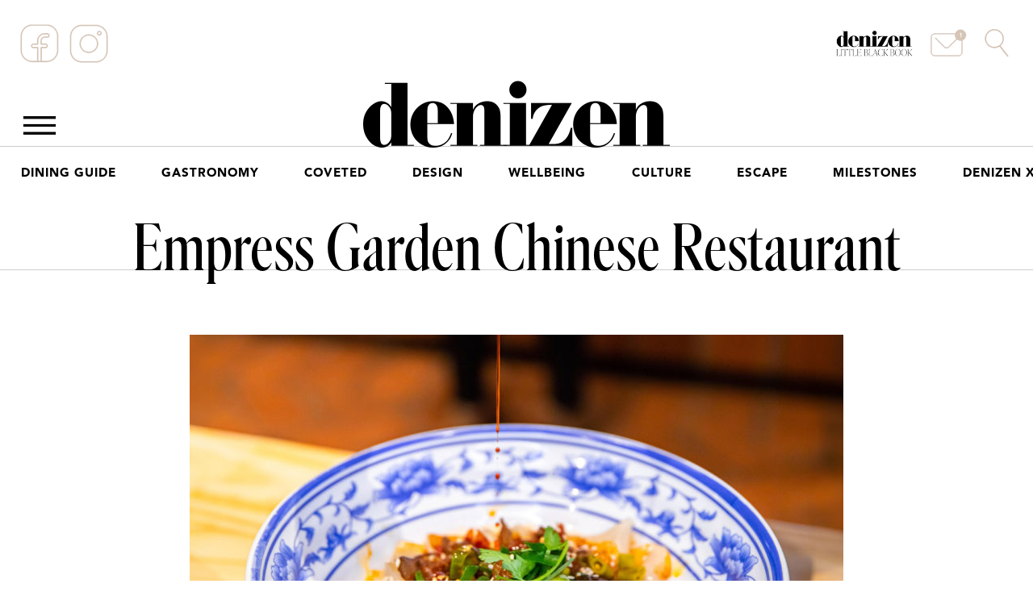

--- FILE ---
content_type: text/html; charset=UTF-8
request_url: https://www.thedenizen.co.nz/tag/empress-garden-chinese-restaurant/
body_size: 23238
content:
<!DOCTYPE html>
<html lang="en-US" xmlns:og="http://opengraphprotocol.org/schema/" xmlns:fb="http://www.facebook.com/2008/fbml">
<head>
<!-- Global site tag (gtag.js) - Google Analytics -->
<script async src="https://www.googletagmanager.com/gtag/js?id=UA-37876426-1"></script>
<script>
  window.dataLayer = window.dataLayer || [];
  function gtag(){dataLayer.push(arguments);}
  gtag('js', new Date());

  gtag('config', 'UA-37876426-1');
</script>
	
	
<!-- Google Tag Manager 
<script>(function(w,d,s,l,i){w[l]=w[l]||[];w[l].push({'gtm.start':
new Date().getTime(),event:'gtm.js'});var f=d.getElementsByTagName(s)[0],
j=d.createElement(s),dl=l!='dataLayer'?'&l='+l:'';j.async=true;j.src=
'https://www.googletagmanager.com/gtm.js?id='+i+dl;f.parentNode.insertBefore(j,f);
})(window,document,'script','dataLayer','GTM-PWZTK2Z');</script>
<!-- End Google Tag Manager -->

<meta charset="UTF-8">
<!--<meta name="viewport" content="width=device-width, initial-scale=1">-->
<meta name="viewport" content="width=device-width, initial-scale=0.8, maximum-scale=0.8, user-scalable=no" />

<link rel="shortcut icon" href="https://www.thedenizen.co.nz/wp-content/themes/wp_denizen22/images/favicon.ico" />

<link rel="profile" href="https://gmpg.org/xfn/11">

<meta name='robots' content='index, follow, max-image-preview:large, max-snippet:-1, max-video-preview:-1' />
<script>window._wca = window._wca || [];</script>

	<!-- This site is optimized with the Yoast SEO Premium plugin v26.7 (Yoast SEO v26.7) - https://yoast.com/wordpress/plugins/seo/ -->
	<title>Empress Garden Chinese Restaurant Archives - Denizen</title>
	<link rel="canonical" href="https://www.thedenizen.co.nz/tag/empress-garden-chinese-restaurant/" />
	<meta property="og:locale" content="en_US" />
	<meta property="og:type" content="article" />
	<meta property="og:title" content="Empress Garden Chinese Restaurant Archives" />
	<meta property="og:url" content="https://www.thedenizen.co.nz/tag/empress-garden-chinese-restaurant/" />
	<meta property="og:site_name" content="Denizen" />
	<meta name="twitter:card" content="summary_large_image" />
	<meta name="twitter:site" content="@denizenmagazine" />
	<script type="application/ld+json" class="yoast-schema-graph">{"@context":"https://schema.org","@graph":[{"@type":"CollectionPage","@id":"https://www.thedenizen.co.nz/tag/empress-garden-chinese-restaurant/","url":"https://www.thedenizen.co.nz/tag/empress-garden-chinese-restaurant/","name":"Empress Garden Chinese Restaurant Archives - Denizen","isPartOf":{"@id":"https://www.thedenizen.co.nz/#website"},"primaryImageOfPage":{"@id":"https://www.thedenizen.co.nz/tag/empress-garden-chinese-restaurant/#primaryimage"},"image":{"@id":"https://www.thedenizen.co.nz/tag/empress-garden-chinese-restaurant/#primaryimage"},"thumbnailUrl":"https://www.thedenizen.co.nz/wp-content/uploads/2024/06/Website_Feature-Image2-3.jpg","breadcrumb":{"@id":"https://www.thedenizen.co.nz/tag/empress-garden-chinese-restaurant/#breadcrumb"},"inLanguage":"en-US"},{"@type":"ImageObject","inLanguage":"en-US","@id":"https://www.thedenizen.co.nz/tag/empress-garden-chinese-restaurant/#primaryimage","url":"https://www.thedenizen.co.nz/wp-content/uploads/2024/06/Website_Feature-Image2-3.jpg","contentUrl":"https://www.thedenizen.co.nz/wp-content/uploads/2024/06/Website_Feature-Image2-3.jpg","width":833,"height":694},{"@type":"BreadcrumbList","@id":"https://www.thedenizen.co.nz/tag/empress-garden-chinese-restaurant/#breadcrumb","itemListElement":[{"@type":"ListItem","position":1,"name":"Home","item":"https://www.thedenizen.co.nz/"},{"@type":"ListItem","position":2,"name":"Empress Garden Chinese Restaurant"}]},{"@type":"WebSite","@id":"https://www.thedenizen.co.nz/#website","url":"https://www.thedenizen.co.nz/","name":"Denizen","description":"The Art of Living Well","publisher":{"@id":"https://www.thedenizen.co.nz/#organization"},"potentialAction":[{"@type":"SearchAction","target":{"@type":"EntryPoint","urlTemplate":"https://www.thedenizen.co.nz/?s={search_term_string}"},"query-input":{"@type":"PropertyValueSpecification","valueRequired":true,"valueName":"search_term_string"}}],"inLanguage":"en-US"},{"@type":"Organization","@id":"https://www.thedenizen.co.nz/#organization","name":"Denizen","url":"https://www.thedenizen.co.nz/","logo":{"@type":"ImageObject","inLanguage":"en-US","@id":"https://www.thedenizen.co.nz/#/schema/logo/image/","url":"https://www.thedenizen.co.nz/wp-content/uploads/2021/07/logox2.png","contentUrl":"https://www.thedenizen.co.nz/wp-content/uploads/2021/07/logox2.png","width":764,"height":166,"caption":"Denizen"},"image":{"@id":"https://www.thedenizen.co.nz/#/schema/logo/image/"},"sameAs":["https://www.facebook.com/denizenmagazine/","https://x.com/denizenmagazine","https://www.instagram.com/denizenmagazine/","https://www.linkedin.com/company/notoriety-marketing-limited/"]}]}</script>
	<!-- / Yoast SEO Premium plugin. -->


<link rel='dns-prefetch' href='//stats.wp.com' />
<link rel='dns-prefetch' href='//capi-automation.s3.us-east-2.amazonaws.com' />
<link rel='preconnect' href='//c0.wp.com' />
<link rel="alternate" type="application/rss+xml" title="Denizen &raquo; Feed" href="https://www.thedenizen.co.nz/feed/" />
<link rel="alternate" type="application/rss+xml" title="Denizen &raquo; Comments Feed" href="https://www.thedenizen.co.nz/comments/feed/" />
<link rel="alternate" type="application/rss+xml" title="Denizen &raquo; Empress Garden Chinese Restaurant Tag Feed" href="https://www.thedenizen.co.nz/tag/empress-garden-chinese-restaurant/feed/" />
<!-- www.thedenizen.co.nz is managing ads with Advanced Ads 2.0.16 – https://wpadvancedads.com/ --><script id="thede-ready">
			window.advanced_ads_ready=function(e,a){a=a||"complete";var d=function(e){return"interactive"===a?"loading"!==e:"complete"===e};d(document.readyState)?e():document.addEventListener("readystatechange",(function(a){d(a.target.readyState)&&e()}),{once:"interactive"===a})},window.advanced_ads_ready_queue=window.advanced_ads_ready_queue||[];		</script>
		<style id='wp-img-auto-sizes-contain-inline-css' type='text/css'>
img:is([sizes=auto i],[sizes^="auto," i]){contain-intrinsic-size:3000px 1500px}
/*# sourceURL=wp-img-auto-sizes-contain-inline-css */
</style>
<link rel='stylesheet' id='pbd-alp-style-css' href='https://www.thedenizen.co.nz/wp-content/plugins/pbd-ajax-load-posts/css/style.css?ver=1.0' type='text/css' media='all' />
<link rel='stylesheet' id='sbi_styles-css' href='https://www.thedenizen.co.nz/wp-content/plugins/instagram-feed/css/sbi-styles.min.css?ver=6.10.0' type='text/css' media='all' />
<style id='wp-emoji-styles-inline-css' type='text/css'>

	img.wp-smiley, img.emoji {
		display: inline !important;
		border: none !important;
		box-shadow: none !important;
		height: 1em !important;
		width: 1em !important;
		margin: 0 0.07em !important;
		vertical-align: -0.1em !important;
		background: none !important;
		padding: 0 !important;
	}
/*# sourceURL=wp-emoji-styles-inline-css */
</style>
<style id='wp-block-library-inline-css' type='text/css'>
:root{--wp-block-synced-color:#7a00df;--wp-block-synced-color--rgb:122,0,223;--wp-bound-block-color:var(--wp-block-synced-color);--wp-editor-canvas-background:#ddd;--wp-admin-theme-color:#007cba;--wp-admin-theme-color--rgb:0,124,186;--wp-admin-theme-color-darker-10:#006ba1;--wp-admin-theme-color-darker-10--rgb:0,107,160.5;--wp-admin-theme-color-darker-20:#005a87;--wp-admin-theme-color-darker-20--rgb:0,90,135;--wp-admin-border-width-focus:2px}@media (min-resolution:192dpi){:root{--wp-admin-border-width-focus:1.5px}}.wp-element-button{cursor:pointer}:root .has-very-light-gray-background-color{background-color:#eee}:root .has-very-dark-gray-background-color{background-color:#313131}:root .has-very-light-gray-color{color:#eee}:root .has-very-dark-gray-color{color:#313131}:root .has-vivid-green-cyan-to-vivid-cyan-blue-gradient-background{background:linear-gradient(135deg,#00d084,#0693e3)}:root .has-purple-crush-gradient-background{background:linear-gradient(135deg,#34e2e4,#4721fb 50%,#ab1dfe)}:root .has-hazy-dawn-gradient-background{background:linear-gradient(135deg,#faaca8,#dad0ec)}:root .has-subdued-olive-gradient-background{background:linear-gradient(135deg,#fafae1,#67a671)}:root .has-atomic-cream-gradient-background{background:linear-gradient(135deg,#fdd79a,#004a59)}:root .has-nightshade-gradient-background{background:linear-gradient(135deg,#330968,#31cdcf)}:root .has-midnight-gradient-background{background:linear-gradient(135deg,#020381,#2874fc)}:root{--wp--preset--font-size--normal:16px;--wp--preset--font-size--huge:42px}.has-regular-font-size{font-size:1em}.has-larger-font-size{font-size:2.625em}.has-normal-font-size{font-size:var(--wp--preset--font-size--normal)}.has-huge-font-size{font-size:var(--wp--preset--font-size--huge)}.has-text-align-center{text-align:center}.has-text-align-left{text-align:left}.has-text-align-right{text-align:right}.has-fit-text{white-space:nowrap!important}#end-resizable-editor-section{display:none}.aligncenter{clear:both}.items-justified-left{justify-content:flex-start}.items-justified-center{justify-content:center}.items-justified-right{justify-content:flex-end}.items-justified-space-between{justify-content:space-between}.screen-reader-text{border:0;clip-path:inset(50%);height:1px;margin:-1px;overflow:hidden;padding:0;position:absolute;width:1px;word-wrap:normal!important}.screen-reader-text:focus{background-color:#ddd;clip-path:none;color:#444;display:block;font-size:1em;height:auto;left:5px;line-height:normal;padding:15px 23px 14px;text-decoration:none;top:5px;width:auto;z-index:100000}html :where(.has-border-color){border-style:solid}html :where([style*=border-top-color]){border-top-style:solid}html :where([style*=border-right-color]){border-right-style:solid}html :where([style*=border-bottom-color]){border-bottom-style:solid}html :where([style*=border-left-color]){border-left-style:solid}html :where([style*=border-width]){border-style:solid}html :where([style*=border-top-width]){border-top-style:solid}html :where([style*=border-right-width]){border-right-style:solid}html :where([style*=border-bottom-width]){border-bottom-style:solid}html :where([style*=border-left-width]){border-left-style:solid}html :where(img[class*=wp-image-]){height:auto;max-width:100%}:where(figure){margin:0 0 1em}html :where(.is-position-sticky){--wp-admin--admin-bar--position-offset:var(--wp-admin--admin-bar--height,0px)}@media screen and (max-width:600px){html :where(.is-position-sticky){--wp-admin--admin-bar--position-offset:0px}}

/*# sourceURL=wp-block-library-inline-css */
</style><style id='global-styles-inline-css' type='text/css'>
:root{--wp--preset--aspect-ratio--square: 1;--wp--preset--aspect-ratio--4-3: 4/3;--wp--preset--aspect-ratio--3-4: 3/4;--wp--preset--aspect-ratio--3-2: 3/2;--wp--preset--aspect-ratio--2-3: 2/3;--wp--preset--aspect-ratio--16-9: 16/9;--wp--preset--aspect-ratio--9-16: 9/16;--wp--preset--color--black: #000000;--wp--preset--color--cyan-bluish-gray: #abb8c3;--wp--preset--color--white: #ffffff;--wp--preset--color--pale-pink: #f78da7;--wp--preset--color--vivid-red: #cf2e2e;--wp--preset--color--luminous-vivid-orange: #ff6900;--wp--preset--color--luminous-vivid-amber: #fcb900;--wp--preset--color--light-green-cyan: #7bdcb5;--wp--preset--color--vivid-green-cyan: #00d084;--wp--preset--color--pale-cyan-blue: #8ed1fc;--wp--preset--color--vivid-cyan-blue: #0693e3;--wp--preset--color--vivid-purple: #9b51e0;--wp--preset--gradient--vivid-cyan-blue-to-vivid-purple: linear-gradient(135deg,rgb(6,147,227) 0%,rgb(155,81,224) 100%);--wp--preset--gradient--light-green-cyan-to-vivid-green-cyan: linear-gradient(135deg,rgb(122,220,180) 0%,rgb(0,208,130) 100%);--wp--preset--gradient--luminous-vivid-amber-to-luminous-vivid-orange: linear-gradient(135deg,rgb(252,185,0) 0%,rgb(255,105,0) 100%);--wp--preset--gradient--luminous-vivid-orange-to-vivid-red: linear-gradient(135deg,rgb(255,105,0) 0%,rgb(207,46,46) 100%);--wp--preset--gradient--very-light-gray-to-cyan-bluish-gray: linear-gradient(135deg,rgb(238,238,238) 0%,rgb(169,184,195) 100%);--wp--preset--gradient--cool-to-warm-spectrum: linear-gradient(135deg,rgb(74,234,220) 0%,rgb(151,120,209) 20%,rgb(207,42,186) 40%,rgb(238,44,130) 60%,rgb(251,105,98) 80%,rgb(254,248,76) 100%);--wp--preset--gradient--blush-light-purple: linear-gradient(135deg,rgb(255,206,236) 0%,rgb(152,150,240) 100%);--wp--preset--gradient--blush-bordeaux: linear-gradient(135deg,rgb(254,205,165) 0%,rgb(254,45,45) 50%,rgb(107,0,62) 100%);--wp--preset--gradient--luminous-dusk: linear-gradient(135deg,rgb(255,203,112) 0%,rgb(199,81,192) 50%,rgb(65,88,208) 100%);--wp--preset--gradient--pale-ocean: linear-gradient(135deg,rgb(255,245,203) 0%,rgb(182,227,212) 50%,rgb(51,167,181) 100%);--wp--preset--gradient--electric-grass: linear-gradient(135deg,rgb(202,248,128) 0%,rgb(113,206,126) 100%);--wp--preset--gradient--midnight: linear-gradient(135deg,rgb(2,3,129) 0%,rgb(40,116,252) 100%);--wp--preset--font-size--small: 13px;--wp--preset--font-size--medium: 20px;--wp--preset--font-size--large: 36px;--wp--preset--font-size--x-large: 42px;--wp--preset--spacing--20: 0.44rem;--wp--preset--spacing--30: 0.67rem;--wp--preset--spacing--40: 1rem;--wp--preset--spacing--50: 1.5rem;--wp--preset--spacing--60: 2.25rem;--wp--preset--spacing--70: 3.38rem;--wp--preset--spacing--80: 5.06rem;--wp--preset--shadow--natural: 6px 6px 9px rgba(0, 0, 0, 0.2);--wp--preset--shadow--deep: 12px 12px 50px rgba(0, 0, 0, 0.4);--wp--preset--shadow--sharp: 6px 6px 0px rgba(0, 0, 0, 0.2);--wp--preset--shadow--outlined: 6px 6px 0px -3px rgb(255, 255, 255), 6px 6px rgb(0, 0, 0);--wp--preset--shadow--crisp: 6px 6px 0px rgb(0, 0, 0);}:where(.is-layout-flex){gap: 0.5em;}:where(.is-layout-grid){gap: 0.5em;}body .is-layout-flex{display: flex;}.is-layout-flex{flex-wrap: wrap;align-items: center;}.is-layout-flex > :is(*, div){margin: 0;}body .is-layout-grid{display: grid;}.is-layout-grid > :is(*, div){margin: 0;}:where(.wp-block-columns.is-layout-flex){gap: 2em;}:where(.wp-block-columns.is-layout-grid){gap: 2em;}:where(.wp-block-post-template.is-layout-flex){gap: 1.25em;}:where(.wp-block-post-template.is-layout-grid){gap: 1.25em;}.has-black-color{color: var(--wp--preset--color--black) !important;}.has-cyan-bluish-gray-color{color: var(--wp--preset--color--cyan-bluish-gray) !important;}.has-white-color{color: var(--wp--preset--color--white) !important;}.has-pale-pink-color{color: var(--wp--preset--color--pale-pink) !important;}.has-vivid-red-color{color: var(--wp--preset--color--vivid-red) !important;}.has-luminous-vivid-orange-color{color: var(--wp--preset--color--luminous-vivid-orange) !important;}.has-luminous-vivid-amber-color{color: var(--wp--preset--color--luminous-vivid-amber) !important;}.has-light-green-cyan-color{color: var(--wp--preset--color--light-green-cyan) !important;}.has-vivid-green-cyan-color{color: var(--wp--preset--color--vivid-green-cyan) !important;}.has-pale-cyan-blue-color{color: var(--wp--preset--color--pale-cyan-blue) !important;}.has-vivid-cyan-blue-color{color: var(--wp--preset--color--vivid-cyan-blue) !important;}.has-vivid-purple-color{color: var(--wp--preset--color--vivid-purple) !important;}.has-black-background-color{background-color: var(--wp--preset--color--black) !important;}.has-cyan-bluish-gray-background-color{background-color: var(--wp--preset--color--cyan-bluish-gray) !important;}.has-white-background-color{background-color: var(--wp--preset--color--white) !important;}.has-pale-pink-background-color{background-color: var(--wp--preset--color--pale-pink) !important;}.has-vivid-red-background-color{background-color: var(--wp--preset--color--vivid-red) !important;}.has-luminous-vivid-orange-background-color{background-color: var(--wp--preset--color--luminous-vivid-orange) !important;}.has-luminous-vivid-amber-background-color{background-color: var(--wp--preset--color--luminous-vivid-amber) !important;}.has-light-green-cyan-background-color{background-color: var(--wp--preset--color--light-green-cyan) !important;}.has-vivid-green-cyan-background-color{background-color: var(--wp--preset--color--vivid-green-cyan) !important;}.has-pale-cyan-blue-background-color{background-color: var(--wp--preset--color--pale-cyan-blue) !important;}.has-vivid-cyan-blue-background-color{background-color: var(--wp--preset--color--vivid-cyan-blue) !important;}.has-vivid-purple-background-color{background-color: var(--wp--preset--color--vivid-purple) !important;}.has-black-border-color{border-color: var(--wp--preset--color--black) !important;}.has-cyan-bluish-gray-border-color{border-color: var(--wp--preset--color--cyan-bluish-gray) !important;}.has-white-border-color{border-color: var(--wp--preset--color--white) !important;}.has-pale-pink-border-color{border-color: var(--wp--preset--color--pale-pink) !important;}.has-vivid-red-border-color{border-color: var(--wp--preset--color--vivid-red) !important;}.has-luminous-vivid-orange-border-color{border-color: var(--wp--preset--color--luminous-vivid-orange) !important;}.has-luminous-vivid-amber-border-color{border-color: var(--wp--preset--color--luminous-vivid-amber) !important;}.has-light-green-cyan-border-color{border-color: var(--wp--preset--color--light-green-cyan) !important;}.has-vivid-green-cyan-border-color{border-color: var(--wp--preset--color--vivid-green-cyan) !important;}.has-pale-cyan-blue-border-color{border-color: var(--wp--preset--color--pale-cyan-blue) !important;}.has-vivid-cyan-blue-border-color{border-color: var(--wp--preset--color--vivid-cyan-blue) !important;}.has-vivid-purple-border-color{border-color: var(--wp--preset--color--vivid-purple) !important;}.has-vivid-cyan-blue-to-vivid-purple-gradient-background{background: var(--wp--preset--gradient--vivid-cyan-blue-to-vivid-purple) !important;}.has-light-green-cyan-to-vivid-green-cyan-gradient-background{background: var(--wp--preset--gradient--light-green-cyan-to-vivid-green-cyan) !important;}.has-luminous-vivid-amber-to-luminous-vivid-orange-gradient-background{background: var(--wp--preset--gradient--luminous-vivid-amber-to-luminous-vivid-orange) !important;}.has-luminous-vivid-orange-to-vivid-red-gradient-background{background: var(--wp--preset--gradient--luminous-vivid-orange-to-vivid-red) !important;}.has-very-light-gray-to-cyan-bluish-gray-gradient-background{background: var(--wp--preset--gradient--very-light-gray-to-cyan-bluish-gray) !important;}.has-cool-to-warm-spectrum-gradient-background{background: var(--wp--preset--gradient--cool-to-warm-spectrum) !important;}.has-blush-light-purple-gradient-background{background: var(--wp--preset--gradient--blush-light-purple) !important;}.has-blush-bordeaux-gradient-background{background: var(--wp--preset--gradient--blush-bordeaux) !important;}.has-luminous-dusk-gradient-background{background: var(--wp--preset--gradient--luminous-dusk) !important;}.has-pale-ocean-gradient-background{background: var(--wp--preset--gradient--pale-ocean) !important;}.has-electric-grass-gradient-background{background: var(--wp--preset--gradient--electric-grass) !important;}.has-midnight-gradient-background{background: var(--wp--preset--gradient--midnight) !important;}.has-small-font-size{font-size: var(--wp--preset--font-size--small) !important;}.has-medium-font-size{font-size: var(--wp--preset--font-size--medium) !important;}.has-large-font-size{font-size: var(--wp--preset--font-size--large) !important;}.has-x-large-font-size{font-size: var(--wp--preset--font-size--x-large) !important;}
/*# sourceURL=global-styles-inline-css */
</style>

<style id='classic-theme-styles-inline-css' type='text/css'>
/*! This file is auto-generated */
.wp-block-button__link{color:#fff;background-color:#32373c;border-radius:9999px;box-shadow:none;text-decoration:none;padding:calc(.667em + 2px) calc(1.333em + 2px);font-size:1.125em}.wp-block-file__button{background:#32373c;color:#fff;text-decoration:none}
/*# sourceURL=/wp-includes/css/classic-themes.min.css */
</style>
<link rel='stylesheet' id='addy-css-css' href='https://www.thedenizen.co.nz/wp-content/plugins/addy-autocomplete-woocommerce/addycomplete.min.css?ver=6.9' type='text/css' media='all' />
<link rel='stylesheet' id='woocommerce-duplicate-billing-address-css' href='https://www.thedenizen.co.nz/wp-content/plugins/woocommerce-duplicate-billing-address/public/css/woocommerce-duplicate-billing-address-public.css?ver=1.0.0' type='text/css' media='all' />
<link rel='stylesheet' id='follow-up-emails-css' href='https://www.thedenizen.co.nz/wp-content/plugins/woocommerce-follow-up-emails/templates/followups.css?ver=4.9.51' type='text/css' media='all' />
<link rel='stylesheet' id='woocommerce-layout-css' href='https://c0.wp.com/p/woocommerce/10.4.3/assets/css/woocommerce-layout.css' type='text/css' media='all' />
<style id='woocommerce-layout-inline-css' type='text/css'>

	.infinite-scroll .woocommerce-pagination {
		display: none;
	}
/*# sourceURL=woocommerce-layout-inline-css */
</style>
<link rel='stylesheet' id='woocommerce-smallscreen-css' href='https://c0.wp.com/p/woocommerce/10.4.3/assets/css/woocommerce-smallscreen.css' type='text/css' media='only screen and (max-width: 768px)' />
<link rel='stylesheet' id='woocommerce-general-css' href='https://c0.wp.com/p/woocommerce/10.4.3/assets/css/woocommerce.css' type='text/css' media='all' />
<style id='woocommerce-inline-inline-css' type='text/css'>
.woocommerce form .form-row .required { visibility: visible; }
/*# sourceURL=woocommerce-inline-inline-css */
</style>
<link rel='stylesheet' id='jetpack-instant-search-css' href='https://www.thedenizen.co.nz/wp-content/plugins/jetpack/jetpack_vendor/automattic/jetpack-search/build/instant-search/jp-search.chunk-main-payload.css?minify=false&#038;ver=62e24c826fcd11ccbe81' type='text/css' media='all' />
<link rel='stylesheet' id='forms-for-campaign-monitor-custom_cm_monitor_css-css' href='https://www.thedenizen.co.nz/wp-content/plugins/forms-for-campaign-monitor/forms/views/public/css/app.css?ver=1.0.0' type='text/css' media='all' />
<link rel='stylesheet' id='royal-style-css' href='https://www.thedenizen.co.nz/wp-content/themes/wp_denizen22/js/royalslider/royalslider.css?ver=6.9' type='text/css' media='all' />
<link rel='stylesheet' id='royal-style-default-css' href='https://www.thedenizen.co.nz/wp-content/themes/wp_denizen22/js/royalslider/skins/denizen/rs-denizen.css?ver=6.9' type='text/css' media='all' />
<link rel='stylesheet' id='wp_denizen17-style-css' href='https://www.thedenizen.co.nz/wp-content/themes/wp_denizen22/style.css?ver=6.9' type='text/css' media='all' />
<style id='generateblocks-inline-css' type='text/css'>
:root{--gb-container-width:1100px;}.gb-container .wp-block-image img{vertical-align:middle;}.gb-grid-wrapper .wp-block-image{margin-bottom:0;}.gb-highlight{background:none;}.gb-shape{line-height:0;}
/*# sourceURL=generateblocks-inline-css */
</style>
<script type="text/javascript" src="https://c0.wp.com/c/6.9/wp-includes/js/jquery/jquery.min.js" id="jquery-core-js"></script>
<script type="text/javascript" src="https://c0.wp.com/c/6.9/wp-includes/js/jquery/jquery-migrate.min.js" id="jquery-migrate-js"></script>
<script type="text/javascript" id="pbd-alp-load-posts-js-extra">
/* <![CDATA[ */
var pbd_alp = {"startPage":"1","maxPages":"1","nextLink":""};
//# sourceURL=pbd-alp-load-posts-js-extra
/* ]]> */
</script>
<script type="text/javascript" src="https://www.thedenizen.co.nz/wp-content/plugins/pbd-ajax-load-posts/js/load-posts.js?ver=1.0" id="pbd-alp-load-posts-js"></script>
<script type="text/javascript" src="https://www.thedenizen.co.nz/wp-content/plugins/addy-autocomplete-woocommerce/addycomplete.min.js?ver=974642747" id="addy-script-js"></script>
<script type="text/javascript" src="https://www.thedenizen.co.nz/wp-content/plugins/woocommerce-duplicate-billing-address/public/js/woocommerce-duplicate-billing-address-public.js?ver=1.0.0" id="woocommerce-duplicate-billing-address-js"></script>
<script type="text/javascript" id="fue-account-subscriptions-js-extra">
/* <![CDATA[ */
var FUE = {"ajaxurl":"https://www.thedenizen.co.nz/wp-admin/admin-ajax.php","ajax_loader":"https://www.thedenizen.co.nz/wp-content/plugins/woocommerce-follow-up-emails/templates/images/ajax-loader.gif"};
//# sourceURL=fue-account-subscriptions-js-extra
/* ]]> */
</script>
<script type="text/javascript" src="https://www.thedenizen.co.nz/wp-content/plugins/woocommerce-follow-up-emails/templates/js/fue-account-subscriptions.js?ver=4.9.51" id="fue-account-subscriptions-js"></script>
<script type="text/javascript" src="https://c0.wp.com/p/woocommerce/10.4.3/assets/js/jquery-blockui/jquery.blockUI.min.js" id="wc-jquery-blockui-js" defer="defer" data-wp-strategy="defer"></script>
<script type="text/javascript" id="wc-add-to-cart-js-extra">
/* <![CDATA[ */
var wc_add_to_cart_params = {"ajax_url":"/wp-admin/admin-ajax.php","wc_ajax_url":"/?wc-ajax=%%endpoint%%","i18n_view_cart":"View cart","cart_url":"https://www.thedenizen.co.nz/cart/","is_cart":"","cart_redirect_after_add":"yes"};
//# sourceURL=wc-add-to-cart-js-extra
/* ]]> */
</script>
<script type="text/javascript" src="https://c0.wp.com/p/woocommerce/10.4.3/assets/js/frontend/add-to-cart.min.js" id="wc-add-to-cart-js" defer="defer" data-wp-strategy="defer"></script>
<script type="text/javascript" src="https://c0.wp.com/p/woocommerce/10.4.3/assets/js/js-cookie/js.cookie.min.js" id="wc-js-cookie-js" defer="defer" data-wp-strategy="defer"></script>
<script type="text/javascript" id="woocommerce-js-extra">
/* <![CDATA[ */
var woocommerce_params = {"ajax_url":"/wp-admin/admin-ajax.php","wc_ajax_url":"/?wc-ajax=%%endpoint%%","i18n_password_show":"Show password","i18n_password_hide":"Hide password"};
//# sourceURL=woocommerce-js-extra
/* ]]> */
</script>
<script type="text/javascript" src="https://c0.wp.com/p/woocommerce/10.4.3/assets/js/frontend/woocommerce.min.js" id="woocommerce-js" defer="defer" data-wp-strategy="defer"></script>
<script type="text/javascript" id="advanced-ads-advanced-js-js-extra">
/* <![CDATA[ */
var advads_options = {"blog_id":"1","privacy":{"enabled":false,"state":"not_needed"}};
//# sourceURL=advanced-ads-advanced-js-js-extra
/* ]]> */
</script>
<script type="text/javascript" src="https://www.thedenizen.co.nz/wp-content/plugins/advanced-ads/public/assets/js/advanced.min.js?ver=2.0.16" id="advanced-ads-advanced-js-js"></script>
<script type="text/javascript" id="advanced_ads_pro/visitor_conditions-js-extra">
/* <![CDATA[ */
var advanced_ads_pro_visitor_conditions = {"referrer_cookie_name":"advanced_ads_pro_visitor_referrer","referrer_exdays":"365","page_impr_cookie_name":"advanced_ads_page_impressions","page_impr_exdays":"3650"};
//# sourceURL=advanced_ads_pro%2Fvisitor_conditions-js-extra
/* ]]> */
</script>
<script type="text/javascript" src="https://www.thedenizen.co.nz/wp-content/plugins/advanced-ads-pro/modules/advanced-visitor-conditions/inc/conditions.min.js?ver=3.0.8" id="advanced_ads_pro/visitor_conditions-js"></script>
<script type="text/javascript" src="https://www.thedenizen.co.nz/wp-content/themes/wp_denizen22/js/royalslider/jquery.royalslider.min.js?ver=6.9" id="royalslider-js"></script>
<script type="text/javascript" src="https://www.thedenizen.co.nz/wp-content/themes/wp_denizen22/js/jquery.validate.min.js?ver=6.9" id="jquery-validate-min-js"></script>
<script type="text/javascript" src="https://stats.wp.com/s-202603.js" id="woocommerce-analytics-js" defer="defer" data-wp-strategy="defer"></script>
<link rel="https://api.w.org/" href="https://www.thedenizen.co.nz/wp-json/" /><link rel="alternate" title="JSON" type="application/json" href="https://www.thedenizen.co.nz/wp-json/wp/v2/tags/57943" /><link rel="EditURI" type="application/rsd+xml" title="RSD" href="https://www.thedenizen.co.nz/xmlrpc.php?rsd" />
<meta name="generator" content="WordPress 6.9" />
<meta name="generator" content="WooCommerce 10.4.3" />
<script>
				var addyConfig = {
						key: '6bb35a1575d44f8f94cdf5d19b0ed32e',
						hidePostCode: 'no',
						hideRural: 'no',
						hideUndeliver: 'yes',
						enableLocation: 'no',
						filterPostcodes: '',
						filterRegions: '',
						notFound: ''
					};        
    		</script>
 <script>
  (function(i,s,o,g,r,a,m){i['GoogleAnalyticsObject']=r;i[r]=i[r]||function(){
  (i[r].q=i[r].q||[]).push(arguments)},i[r].l=1*new Date();a=s.createElement(o),
  m=s.getElementsByTagName(o)[0];a.async=1;a.src=g;m.parentNode.insertBefore(a,m)
  })(window,document,'script','https://www.google-analytics.com/analytics.js','ga');

  ga('create', 'UA-37876426-1', 'auto');
  ga('send', 'pageview');

</script>

	<style>img#wpstats{display:none}</style>
		<script>advads_items = { conditions: {}, display_callbacks: {}, display_effect_callbacks: {}, hide_callbacks: {}, backgrounds: {}, effect_durations: {}, close_functions: {}, showed: [] };</script><style type="text/css" id="thede-layer-custom-css"></style>	<noscript><style>.woocommerce-product-gallery{ opacity: 1 !important; }</style></noscript>
	
<!-- WordPress Facebook Integration Begin -->

<script type='text/javascript'>
!function(f,b,e,v,n,t,s){if(f.fbq)return;n=f.fbq=function(){n.callMethod?
n.callMethod.apply(n,arguments):n.queue.push(arguments)};if(!f._fbq)f._fbq=n;
n.push=n;n.loaded=!0;n.version='2.0';n.queue=[];t=b.createElement(e);t.async=!0;
t.src=v;s=b.getElementsByTagName(e)[0];s.parentNode.insertBefore(t,s)}(window,
document,'script','https://connect.facebook.net/en_US/fbevents.js');
</script>

<script>
fbq('init', '216332125550307', {}, {
    "agent": "wordpress-6.9-1.7.7"
});

fbq('track', 'PageView', {
    "source": "wordpress",
    "version": "6.9",
    "pluginVersion": "1.7.7"
});
</script>
<!-- DO NOT MODIFY -->
<!-- WordPress Facebook Integration end -->
    
<!-- Facebook Pixel Code -->
<noscript>
<img height="1" width="1" style="display:none" alt="fbpx"
src="https://www.facebook.com/tr?id=216332125550307&ev=PageView&noscript=1"/>
</noscript>
<!-- DO NOT MODIFY -->
<!-- End Facebook Pixel Code -->
    		<script type="text/javascript">
			var advadsCfpQueue = [];
			var advadsCfpAd = function( adID ) {
				if ( 'undefined' === typeof advadsProCfp ) {
					advadsCfpQueue.push( adID )
				} else {
					advadsProCfp.addElement( adID )
				}
			}
		</script>
					<script  type="text/javascript">
				!function(f,b,e,v,n,t,s){if(f.fbq)return;n=f.fbq=function(){n.callMethod?
					n.callMethod.apply(n,arguments):n.queue.push(arguments)};if(!f._fbq)f._fbq=n;
					n.push=n;n.loaded=!0;n.version='2.0';n.queue=[];t=b.createElement(e);t.async=!0;
					t.src=v;s=b.getElementsByTagName(e)[0];s.parentNode.insertBefore(t,s)}(window,
					document,'script','https://connect.facebook.net/en_US/fbevents.js');
			</script>
			<!-- WooCommerce Facebook Integration Begin -->
			<script  type="text/javascript">

				fbq('init', '216332125550307', {}, {
    "agent": "woocommerce_6-10.4.3-3.5.15"
});

				document.addEventListener( 'DOMContentLoaded', function() {
					// Insert placeholder for events injected when a product is added to the cart through AJAX.
					document.body.insertAdjacentHTML( 'beforeend', '<div class=\"wc-facebook-pixel-event-placeholder\"></div>' );
				}, false );

			</script>
			<!-- WooCommerce Facebook Integration End -->
			<link rel="icon" href="https://www.thedenizen.co.nz/wp-content/uploads/2025/09/cropped-Favicon_Denizen_150925-32x32.png" sizes="32x32" />
<link rel="icon" href="https://www.thedenizen.co.nz/wp-content/uploads/2025/09/cropped-Favicon_Denizen_150925-192x192.png" sizes="192x192" />
<link rel="apple-touch-icon" href="https://www.thedenizen.co.nz/wp-content/uploads/2025/09/cropped-Favicon_Denizen_150925-180x180.png" />
<meta name="msapplication-TileImage" content="https://www.thedenizen.co.nz/wp-content/uploads/2025/09/cropped-Favicon_Denizen_150925-270x270.png" />
		<style type="text/css" id="wp-custom-css">
			.emphasized { font-style: italic; }
.wpforms-form .wpforms-field-label {
    font-family: avenirblack;
    text-transform: uppercase !important;
    letter-spacing: 1px !important;
    font-weight: 500 !important;
}
.wpforms-form .wpforms-field.wpforms-field-checkbox ul li .wpforms-field-label-inline {
    font-family: 'Lato', serif;
}
.wpforms-container label.wpforms-error {
    font-family: 'Lato', serif;
}
.wpforms-form .wpforms-description {
    font-family: 'Lato', serif;  
    font-size: 17px !important;
    line-height: 30px !important;
    letter-spacing: 0.3px;
    width: 90%;
	  margin: 8px 0 0 0;
    padding-bottom: 20px;
}
.wpforms-form .wpforms-title {
    font-size: 35px;
    font-family: playfair display;
    letter-spacing: 0.04px;
	  line-height: 1.2 !important;
    font-weight: 500 !important;
    padding-bottom: 22px;
}
.wpforms-form input[type=submit], 
.wpforms-form button[type=submit] {
    background-color: #404040 !important; /* Grey background */
    border: 1px solid #404040; /* Dark grey border */
    color: #333; /* Black text color */
    font-size: 1.1em !important; /* Size of text */
    font-family: avenirblack !important;
	text-transform: uppercase !important;
	    letter-spacing: 1.5px !important;
    font-weight: 500 !important;
    padding: 10px 30px !important; /* Distance between text and border */
}
.wpforms-container input[type=date], .wpforms-container input[type=datetime], .wpforms-container input[type=datetime-local], .wpforms-container input[type=email], .wpforms-container input[type=month], .wpforms-container input[type=number], .wpforms-container input[type=password], .wpforms-container input[type=range], .wpforms-container input[type=search], .wpforms-container input[type=tel], .wpforms-container input[type=text], .wpforms-container input[type=time], .wpforms-container input[type=url], .wpforms-container input[type=week], .wpforms-container select, .wpforms-container textarea {
    border-radius: 20px !important;
}
.wpforms-confirmation-container-full {
    color: #333;
    font-family: 'Lato', serif !important;  
    font-size: 15px !important;
    line-height: 30px !important;
    letter-spacing: 0.3px !important;
    margin: 0 0 24px 0;
    background: #e2f3e4 !important;
    border: 0px solid #b4d39b !important;
    border-radius: 20px !important;
    padding: 15px 15px;
}
.wpform-entry-container-width {
	width: 100% !important;
}
.wp-form-button-newsy-banner {
	border-radius: 25px !important;
}
.wp-form-button-mobile-align {
	margin: 0 auto !important;
  display: block !important;
}		</style>
		
<!-- Facebook Pixel Code -->
<script>
!function(f,b,e,v,n,t,s)
{if(f.fbq)return;n=f.fbq=function(){n.callMethod?
n.callMethod.apply(n,arguments):n.queue.push(arguments)};
if(!f._fbq)f._fbq=n;n.push=n;n.loaded=!0;n.version='2.0';
n.queue=[];t=b.createElement(e);t.async=!0;
t.src=v;s=b.getElementsByTagName(e)[0];
s.parentNode.insertBefore(t,s)}(window,document,'script',
'https://connect.facebook.net/en_US/fbevents.js');
 fbq('init', '1025980704200999'); 
fbq('track', 'PageView');
</script>
<noscript>
 <img height="1" width="1" 
src="https://www.facebook.com/tr?id=1025980704200999&ev=PageView
&noscript=1"/>
</noscript>
<!-- End Facebook Pixel Code -->

<link rel='stylesheet' id='wc-stripe-blocks-checkout-style-css' href='https://www.thedenizen.co.nz/wp-content/plugins/woocommerce-gateway-stripe/build/upe-blocks.css?ver=5149cca93b0373758856' type='text/css' media='all' />
<link rel='stylesheet' id='wc-blocks-style-css' href='https://c0.wp.com/p/woocommerce/10.4.3/assets/client/blocks/wc-blocks.css' type='text/css' media='all' />
</head>

<body class="archive tag tag-empress-garden-chinese-restaurant tag-57943 wp-theme-wp_denizen22 theme-wp_denizen22 woocommerce-no-js jps-theme-wp_denizen22 group-blog hfeed aa-prefix-thede-">

<!-- Google Tag Manager (noscript) -->
<noscript><iframe src="https://www.googletagmanager.com/ns.html?id=GTM-PWZTK2Z"
height="0" width="0" style="display:none;visibility:hidden"></iframe></noscript>
<!-- End Google Tag Manager (noscript) -->

<div id="fb-root"></div>
	<script>(function(d, s, id) {
	  var js, fjs = d.getElementsByTagName(s)[0];
	  if (d.getElementById(id)) return;
	  js = d.createElement(s); js.id = id;
	  js.src = "//connect.facebook.net/en_US/sdk.js#xfbml=1&version=v2.8";
	  fjs.parentNode.insertBefore(js, fjs);
	}(document, 'script', 'facebook-jssdk'));</script>

<div id="page" class="site">
	<a class="skip-link screen-reader-text" href="#content">Skip to content</a>

	<header id="masthead" class="site-header " role="banner">

	
		<div class="search-bar">
			<div class="close_icon"><img src="https://www.thedenizen.co.nz/wp-content/themes/wp_denizen22/images/close_icon.png" width="32" height="32" alt="Close"/></div>
			<form role="search" method="get" class="search-form" action="https://www.thedenizen.co.nz/">
				<label>
					<span class="screen-reader-text">Search for:</span>
					<input type="search" class="search-field" placeholder="Search &hellip;" value="" name="s" />
				</label>
				<input type="submit" class="search-submit" value="Search" />
			</form>		</div>
		<div class="top-bar aligncenter">
			<div class="social alignleft">
				<ul>
					<li><a href="https://www.facebook.com/denizenmagazine/" target="_blank"><img src="https://www.thedenizen.co.nz/wp-content/themes/wp_denizen22/images/fb.png" width="48" height="48" alt="Facebook"/></a></li>
					<li><a href="https://www.instagram.com/denizenmagazine/" target="_blank"><img src="https://www.thedenizen.co.nz/wp-content/themes/wp_denizen22/images/ig.png" width="48" height="48" alt="Instagram"/></a></li>
					<!--<li><a href="https://weibo.com/denizenmagazine" target="_blank"><img src="https://www.thedenizen.co.nz/wp-content/themes/wp_denizen22/images/weibo.jpg" width="48" height="48" alt="Weibo"/></a></li>-->
				</ul>
			</div>
			<div class="tools alignright">
				<ul>
											<li>
							<a href="https://www.thedenizen.co.nz/littleblackbook" target="_self">
								<img style="position: absolute; margin-top: 8px; margin-left: -105px;" src="https://www.thedenizen.co.nz/wp-content/themes/wp_denizen22/images/lbb-logo-black.png" width="96" height="32" alt="Denizen Little Black Book" />
							</a>
						</li>
										
					

					
					<li><div class="sign-up-icon"><img src="https://www.thedenizen.co.nz/wp-content/themes/wp_denizen22/images/sign_up.png" width="48" height="48" alt="Sign Up"/></div></li>
					
					<li><div class="search-icon"><img src="https://www.thedenizen.co.nz/wp-content/themes/wp_denizen22/images/search.png" width="48" height="48" alt="Search"/></div></li>
				</ul>
			</div>
			
			<div class="search-icon-mobile"><div class="search-icon"><img src="https://www.thedenizen.co.nz/wp-content/themes/wp_denizen22/images/search.png" width="48" height="48" alt="Search"/></div></div>
			
			<nav class="dropdown-navigation">
				<div id="menu-button"><img src="https://www.thedenizen.co.nz/wp-content/themes/wp_denizen22/images/menu_icon.png" width="48" height="48" alt="Menu" /></div>
				<div class="dropdown nav-menu toggled">
					<a href="/" target="_self" style="font-size: 16px;">DENIZEN</a><p><p/><div class="menu-main-menu-container"><ul id="primary-menu" class="menu"><li id="menu-item-378550" class="menu-item menu-item-type-custom menu-item-object-custom menu-item-378550"><a href="https://www.thedenizen.co.nz/dining-guide/">Dining Guide</a></li>
<li id="menu-item-83967" class="menu-item menu-item-type-taxonomy menu-item-object-category menu-item-83967"><a href="https://www.thedenizen.co.nz/./gastronomy/">Gastronomy</a></li>
<li id="menu-item-83968" class="menu-item menu-item-type-taxonomy menu-item-object-category menu-item-83968"><a href="https://www.thedenizen.co.nz/./coveted/">Coveted</a></li>
<li id="menu-item-83971" class="menu-item menu-item-type-taxonomy menu-item-object-category menu-item-83971"><a href="https://www.thedenizen.co.nz/./design/">Design</a></li>
<li id="menu-item-83970" class="menu-item menu-item-type-taxonomy menu-item-object-category menu-item-83970"><a href="https://www.thedenizen.co.nz/./wellbeing/">Wellbeing</a></li>
<li id="menu-item-83969" class="menu-item menu-item-type-taxonomy menu-item-object-category menu-item-83969"><a href="https://www.thedenizen.co.nz/./culture/">Culture</a></li>
<li id="menu-item-338946" class="menu-item menu-item-type-taxonomy menu-item-object-category menu-item-338946"><a href="https://www.thedenizen.co.nz/./escape/">Escape</a></li>
<li id="menu-item-379711" class="menu-item menu-item-type-taxonomy menu-item-object-category menu-item-379711"><a href="https://www.thedenizen.co.nz/./milestones/">Milestones</a></li>
<li id="menu-item-385837" class="menu-item menu-item-type-post_type menu-item-object-page menu-item-385837"><a href="https://www.thedenizen.co.nz/denizen-christmas-gift-guide/">Denizen Xmas Gift Guide</a></li>
</ul></div><hr /><a href="/littleblackbook" target="_self" style="font-size: 16px;">Little Black Book</a><p><p/><div class="menu-little-black-book-menu-container"><ul id="primary-lbb-menu" class="menu"><li id="menu-item-345531" class="menu-item menu-item-type-post_type menu-item-object-page menu-item-345531"><a href="https://www.thedenizen.co.nz/littleblackbook/style/">Style</a></li>
<li id="menu-item-345529" class="menu-item menu-item-type-post_type menu-item-object-page menu-item-345529"><a href="https://www.thedenizen.co.nz/littleblackbook/home/">Home</a></li>
<li id="menu-item-345527" class="menu-item menu-item-type-post_type menu-item-object-page menu-item-345527"><a href="https://www.thedenizen.co.nz/littleblackbook/artisan-suppliers/">Artisan Suppliers</a></li>
<li id="menu-item-357350" class="menu-item menu-item-type-post_type menu-item-object-page menu-item-357350"><a href="https://www.thedenizen.co.nz/littleblackbook/weddings/">Weddings</a></li>
<li id="menu-item-345528" class="menu-item menu-item-type-post_type menu-item-object-page menu-item-345528"><a href="https://www.thedenizen.co.nz/littleblackbook/beauty/">Beauty</a></li>
<li id="menu-item-345532" class="menu-item menu-item-type-post_type menu-item-object-page menu-item-345532"><a href="https://www.thedenizen.co.nz/littleblackbook/wellness/">Wellness</a></li>
<li id="menu-item-345526" class="menu-item menu-item-type-post_type menu-item-object-page menu-item-345526"><a href="https://www.thedenizen.co.nz/littleblackbook/events/">Events</a></li>
<li id="menu-item-345533" class="menu-item menu-item-type-post_type menu-item-object-page menu-item-345533"><a href="https://www.thedenizen.co.nz/littleblackbook/property/">Property</a></li>
</ul></div><hr /><div class="menu-secondary-menu-in-dropdown-container"><ul id="secondary-menu" class="menu"><li id="menu-item-83977" class="menu-item menu-item-type-post_type menu-item-object-page menu-item-83977"><a href="https://www.thedenizen.co.nz/subscriptions/">Subscribe to Denizen Magazine</a></li>
<li id="menu-item-83975" class="menu-item menu-item-type-post_type menu-item-object-page menu-item-83975"><a href="https://www.thedenizen.co.nz/advertise/">Advertise</a></li>
<li id="menu-item-83974" class="menu-item menu-item-type-post_type menu-item-object-page menu-item-83974"><a href="https://www.thedenizen.co.nz/contact-us/">Contact Us</a></li>
<li id="menu-item-83976" class="menu-item menu-item-type-post_type menu-item-object-page menu-item-83976"><a href="https://www.thedenizen.co.nz/about/">About Us</a></li>
<li id="menu-item-220618" class="menu-item menu-item-type-post_type menu-item-object-page menu-item-220618"><a href="https://www.thedenizen.co.nz/work-with-us/">Work with us</a></li>
<li id="menu-item-214655" class="menu-item menu-item-type-post_type menu-item-object-page menu-item-214655"><a href="https://www.thedenizen.co.nz/faq/">FAQs</a></li>
<li id="menu-item-126101" class="menu-item menu-item-type-post_type menu-item-object-page menu-item-126101"><a href="https://www.thedenizen.co.nz/privacy-policy/">Privacy Policy</a></li>
</ul></div>



					<hr />
					<div class="social alignleft">
						<ul>
							<li><a href="https://www.facebook.com/denizenmagazine/" target="_blank"><img src="https://www.thedenizen.co.nz/wp-content/themes/wp_denizen22/images/fb.png" width="48" height="48" alt="Facebook"/></a></li>
							<li><a href="https://www.instagram.com/denizenmagazine/" target="_blank"><img src="https://www.thedenizen.co.nz/wp-content/themes/wp_denizen22/images/ig.png" width="48" height="48" alt="Instagram"/></a></li>
							<!--<li><a href="https://weibo.com/denizenmagazine" target="_blank"><img src="https://www.thedenizen.co.nz/wp-content/themes/wp_denizen22/images/weibo.jpg" width="48" height="48" alt="Weibo"/></a></li>-->
						</ul>
						<ul>
							<li><div class="search-icon"><img src="https://www.thedenizen.co.nz/wp-content/themes/wp_denizen22/images/search.png" width="48" height="48" alt="Search"/></div></li>
						</ul>
					</div>
					<hr />
					<div class="sign_up"><p>Sign up for the</p><p>Denizen Weekly</p></div>
					
				</div>
				
			</nav><!-- #site-navigation -->
		
		</div>
		
<div class="site-branding aligncenter">
    <a href="https://www.thedenizen.co.nz" target="_self">
                    <img src="https://www.thedenizen.co.nz/wp-content/themes/wp_denizen22/images/logox2.png" width="382" height="83" alt="Denizen" />
            </a>
</div><!-- .site-branding -->


		<nav id="site-navigation" class="main-navigation aligncenter" role="navigation">
			<div class="menu-main-menu-container"><ul id="main-menu" class="menu"><li class="menu-item menu-item-type-custom menu-item-object-custom menu-item-378550"><a href="https://www.thedenizen.co.nz/dining-guide/">Dining Guide</a></li>
<li class="menu-item menu-item-type-taxonomy menu-item-object-category menu-item-83967"><a href="https://www.thedenizen.co.nz/./gastronomy/">Gastronomy</a></li>
<li class="menu-item menu-item-type-taxonomy menu-item-object-category menu-item-83968"><a href="https://www.thedenizen.co.nz/./coveted/">Coveted</a></li>
<li class="menu-item menu-item-type-taxonomy menu-item-object-category menu-item-83971"><a href="https://www.thedenizen.co.nz/./design/">Design</a></li>
<li class="menu-item menu-item-type-taxonomy menu-item-object-category menu-item-83970"><a href="https://www.thedenizen.co.nz/./wellbeing/">Wellbeing</a></li>
<li class="menu-item menu-item-type-taxonomy menu-item-object-category menu-item-83969"><a href="https://www.thedenizen.co.nz/./culture/">Culture</a></li>
<li class="menu-item menu-item-type-taxonomy menu-item-object-category menu-item-338946"><a href="https://www.thedenizen.co.nz/./escape/">Escape</a></li>
<li class="menu-item menu-item-type-taxonomy menu-item-object-category menu-item-379711"><a href="https://www.thedenizen.co.nz/./milestones/">Milestones</a></li>
<li class="menu-item menu-item-type-post_type menu-item-object-page menu-item-385837"><a href="https://www.thedenizen.co.nz/denizen-christmas-gift-guide/">Denizen Xmas Gift Guide</a></li>
</ul></div>
		</nav><!-- #site-navigation -->
	</header><!-- #masthead -->

	<div id="content" class="site-content">
	<!-- Little Black Book Font -->
		<link rel="stylesheet" href="https://use.typekit.net/fit6mkc.css">
	<!-- Definitive Dining Guide -->
		<link rel="stylesheet" href="https://use.typekit.net/aav7hdo.css">


	<div id="primary" class="content-area">
		<main id="main" class="site-main" role="main">
		
		<div class="large-title"><h1>Empress Garden Chinese Restaurant</h1></div>
		
		<div id="stories"><div class="story bigger-story aligncenter"><a href="https://www.thedenizen.co.nz/gastronomy/best-chinese-restaurants/" target="_self"><picture><source media="(max-width: 810px)" srcset="https://www.thedenizen.co.nz/wp-content/uploads/2024/06/Website_PostImage_chinese-810x480.jpg"><source media="(min-width: 811px)" srcset="https://www.thedenizen.co.nz/wp-content/uploads/2024/06/Website_PostImage_chinese-810x480.jpg"><img class="aligncenter" src="https://www.thedenizen.co.nz/wp-content/uploads/2024/06/Website_PostImage_chinese-810x480.jpg" alt="Denizen&#8217;s definitive guide to the best Chinese eateries in town"/></picture></a><div class="copy_container"><h4><a href="https://www.thedenizen.co.nz/./gastronomy/" target="_self">Gastronomy</a></h4><h3><a href="https://www.thedenizen.co.nz/gastronomy/best-chinese-restaurants/" target="_self">Denizen&#8217;s definitive guide to the best Chinese eateries in town</a></h3></div></div></div><div id="loadmore"><h3><a href="#">MORE STORIES&#8595;</a></h3></div>
		</main><!-- #main -->
	</div><!-- #primary -->


	</div><!-- #content -->
	
	<div class="insta-feed aligncenter">
		<h3>Connect with us <span><a href="https://www.facebook.com/denizenmagazine/" target="_blank"><img src="https://www.thedenizen.co.nz/wp-content/themes/wp_denizen22/images/fb.jpg" width="45" height="45" alt="Facebook" /></a></span><span><a href="https://www.instagram.com/denizenmagazine/" target="_blank"><img src="https://www.thedenizen.co.nz/wp-content/themes/wp_denizen22/images/in.jpg" alt="Instagram" width="45" height="45" /></a></span></h3>
		
<div id="sb_instagram"  class="sbi sbi_mob_col_1 sbi_tab_col_2 sbi_col_6" style="padding-bottom: 10px; width: 100%;"	 data-feedid="*1"  data-res="auto" data-cols="6" data-colsmobile="1" data-colstablet="2" data-num="6" data-nummobile="" data-item-padding="5"	 data-shortcode-atts="{}"  data-postid="174671" data-locatornonce="fa6a8142c9" data-imageaspectratio="1:1" data-sbi-flags="favorLocal">
	
	<div id="sbi_images"  style="gap: 10px;">
		<div class="sbi_item sbi_type_image sbi_new sbi_transition"
	id="sbi_18115999015592179" data-date="1768523595">
	<div class="sbi_photo_wrap">
		<a class="sbi_photo" href="https://www.instagram.com/p/DTjTSCQEuwQ/" target="_blank" rel="noopener nofollow"
			data-full-res="https://scontent-akl1-1.cdninstagram.com/v/t51.82787-15/616113328_18542979016045047_4989727640112760876_n.jpg?stp=dst-jpg_e35_tt6&#038;_nc_cat=107&#038;ccb=7-5&#038;_nc_sid=18de74&#038;efg=eyJlZmdfdGFnIjoiRkVFRC5iZXN0X2ltYWdlX3VybGdlbi5DMyJ9&#038;_nc_ohc=Qti25-wlpXUQ7kNvwF13P39&#038;_nc_oc=AdlpdxoECbnh5SIRyhgC_oCaquJ_vD99Jel7_z6iBm6nMSulGgB0TeXQybSUEgheolc&#038;_nc_zt=23&#038;_nc_ht=scontent-akl1-1.cdninstagram.com&#038;edm=ANo9K5cEAAAA&#038;_nc_gid=WMT_0snZK5QPzc5gZBq7Cw&#038;oh=00_AfpHEwCrQc49wnHBWF03cXjr4tq8G89cYGnOQmTUu5uiYw&#038;oe=697291D0"
			data-img-src-set="{&quot;d&quot;:&quot;https:\/\/scontent-akl1-1.cdninstagram.com\/v\/t51.82787-15\/616113328_18542979016045047_4989727640112760876_n.jpg?stp=dst-jpg_e35_tt6&amp;_nc_cat=107&amp;ccb=7-5&amp;_nc_sid=18de74&amp;efg=eyJlZmdfdGFnIjoiRkVFRC5iZXN0X2ltYWdlX3VybGdlbi5DMyJ9&amp;_nc_ohc=Qti25-wlpXUQ7kNvwF13P39&amp;_nc_oc=AdlpdxoECbnh5SIRyhgC_oCaquJ_vD99Jel7_z6iBm6nMSulGgB0TeXQybSUEgheolc&amp;_nc_zt=23&amp;_nc_ht=scontent-akl1-1.cdninstagram.com&amp;edm=ANo9K5cEAAAA&amp;_nc_gid=WMT_0snZK5QPzc5gZBq7Cw&amp;oh=00_AfpHEwCrQc49wnHBWF03cXjr4tq8G89cYGnOQmTUu5uiYw&amp;oe=697291D0&quot;,&quot;150&quot;:&quot;https:\/\/scontent-akl1-1.cdninstagram.com\/v\/t51.82787-15\/616113328_18542979016045047_4989727640112760876_n.jpg?stp=dst-jpg_e35_tt6&amp;_nc_cat=107&amp;ccb=7-5&amp;_nc_sid=18de74&amp;efg=eyJlZmdfdGFnIjoiRkVFRC5iZXN0X2ltYWdlX3VybGdlbi5DMyJ9&amp;_nc_ohc=Qti25-wlpXUQ7kNvwF13P39&amp;_nc_oc=AdlpdxoECbnh5SIRyhgC_oCaquJ_vD99Jel7_z6iBm6nMSulGgB0TeXQybSUEgheolc&amp;_nc_zt=23&amp;_nc_ht=scontent-akl1-1.cdninstagram.com&amp;edm=ANo9K5cEAAAA&amp;_nc_gid=WMT_0snZK5QPzc5gZBq7Cw&amp;oh=00_AfpHEwCrQc49wnHBWF03cXjr4tq8G89cYGnOQmTUu5uiYw&amp;oe=697291D0&quot;,&quot;320&quot;:&quot;https:\/\/scontent-akl1-1.cdninstagram.com\/v\/t51.82787-15\/616113328_18542979016045047_4989727640112760876_n.jpg?stp=dst-jpg_e35_tt6&amp;_nc_cat=107&amp;ccb=7-5&amp;_nc_sid=18de74&amp;efg=eyJlZmdfdGFnIjoiRkVFRC5iZXN0X2ltYWdlX3VybGdlbi5DMyJ9&amp;_nc_ohc=Qti25-wlpXUQ7kNvwF13P39&amp;_nc_oc=AdlpdxoECbnh5SIRyhgC_oCaquJ_vD99Jel7_z6iBm6nMSulGgB0TeXQybSUEgheolc&amp;_nc_zt=23&amp;_nc_ht=scontent-akl1-1.cdninstagram.com&amp;edm=ANo9K5cEAAAA&amp;_nc_gid=WMT_0snZK5QPzc5gZBq7Cw&amp;oh=00_AfpHEwCrQc49wnHBWF03cXjr4tq8G89cYGnOQmTUu5uiYw&amp;oe=697291D0&quot;,&quot;640&quot;:&quot;https:\/\/scontent-akl1-1.cdninstagram.com\/v\/t51.82787-15\/616113328_18542979016045047_4989727640112760876_n.jpg?stp=dst-jpg_e35_tt6&amp;_nc_cat=107&amp;ccb=7-5&amp;_nc_sid=18de74&amp;efg=eyJlZmdfdGFnIjoiRkVFRC5iZXN0X2ltYWdlX3VybGdlbi5DMyJ9&amp;_nc_ohc=Qti25-wlpXUQ7kNvwF13P39&amp;_nc_oc=AdlpdxoECbnh5SIRyhgC_oCaquJ_vD99Jel7_z6iBm6nMSulGgB0TeXQybSUEgheolc&amp;_nc_zt=23&amp;_nc_ht=scontent-akl1-1.cdninstagram.com&amp;edm=ANo9K5cEAAAA&amp;_nc_gid=WMT_0snZK5QPzc5gZBq7Cw&amp;oh=00_AfpHEwCrQc49wnHBWF03cXjr4tq8G89cYGnOQmTUu5uiYw&amp;oe=697291D0&quot;}">
			<span class="sbi-screenreader">Throw some shade this summer with our curation of </span>
									<img src="https://www.thedenizen.co.nz/wp-content/plugins/instagram-feed/img/placeholder.png" alt="Throw some shade this summer with our curation of the season&#039;s essential eyewear 🕶️. From classic and chic to stand-out and trending, discover the styles our editors are coveting at the link in our bio." aria-hidden="true">
		</a>
	</div>
</div><div class="sbi_item sbi_type_image sbi_new sbi_transition"
	id="sbi_18074699573578903" data-date="1768439051">
	<div class="sbi_photo_wrap">
		<a class="sbi_photo" href="https://www.instagram.com/p/DTgyB3rkwsi/" target="_blank" rel="noopener nofollow"
			data-full-res="https://scontent-akl1-1.cdninstagram.com/v/t51.82787-15/616952036_18542819446045047_4393399052265276051_n.jpg?stp=dst-jpg_e35_tt6&#038;_nc_cat=102&#038;ccb=7-5&#038;_nc_sid=18de74&#038;efg=eyJlZmdfdGFnIjoiRkVFRC5iZXN0X2ltYWdlX3VybGdlbi5DMyJ9&#038;_nc_ohc=5juh8olFruwQ7kNvwEkxJlG&#038;_nc_oc=Adm3Do-1ob4jIBBgogrHMRiD8hOlYPkssCy-6Y5Y0fxU0iN0JZEyeBdk6aYsmibdWe0&#038;_nc_zt=23&#038;_nc_ht=scontent-akl1-1.cdninstagram.com&#038;edm=ANo9K5cEAAAA&#038;_nc_gid=WMT_0snZK5QPzc5gZBq7Cw&#038;oh=00_Afo5wsxzNO_DF6ols_qcPChiuKb3bpxhWTQLhnOx8lGinA&#038;oe=6972BF06"
			data-img-src-set="{&quot;d&quot;:&quot;https:\/\/scontent-akl1-1.cdninstagram.com\/v\/t51.82787-15\/616952036_18542819446045047_4393399052265276051_n.jpg?stp=dst-jpg_e35_tt6&amp;_nc_cat=102&amp;ccb=7-5&amp;_nc_sid=18de74&amp;efg=eyJlZmdfdGFnIjoiRkVFRC5iZXN0X2ltYWdlX3VybGdlbi5DMyJ9&amp;_nc_ohc=5juh8olFruwQ7kNvwEkxJlG&amp;_nc_oc=Adm3Do-1ob4jIBBgogrHMRiD8hOlYPkssCy-6Y5Y0fxU0iN0JZEyeBdk6aYsmibdWe0&amp;_nc_zt=23&amp;_nc_ht=scontent-akl1-1.cdninstagram.com&amp;edm=ANo9K5cEAAAA&amp;_nc_gid=WMT_0snZK5QPzc5gZBq7Cw&amp;oh=00_Afo5wsxzNO_DF6ols_qcPChiuKb3bpxhWTQLhnOx8lGinA&amp;oe=6972BF06&quot;,&quot;150&quot;:&quot;https:\/\/scontent-akl1-1.cdninstagram.com\/v\/t51.82787-15\/616952036_18542819446045047_4393399052265276051_n.jpg?stp=dst-jpg_e35_tt6&amp;_nc_cat=102&amp;ccb=7-5&amp;_nc_sid=18de74&amp;efg=eyJlZmdfdGFnIjoiRkVFRC5iZXN0X2ltYWdlX3VybGdlbi5DMyJ9&amp;_nc_ohc=5juh8olFruwQ7kNvwEkxJlG&amp;_nc_oc=Adm3Do-1ob4jIBBgogrHMRiD8hOlYPkssCy-6Y5Y0fxU0iN0JZEyeBdk6aYsmibdWe0&amp;_nc_zt=23&amp;_nc_ht=scontent-akl1-1.cdninstagram.com&amp;edm=ANo9K5cEAAAA&amp;_nc_gid=WMT_0snZK5QPzc5gZBq7Cw&amp;oh=00_Afo5wsxzNO_DF6ols_qcPChiuKb3bpxhWTQLhnOx8lGinA&amp;oe=6972BF06&quot;,&quot;320&quot;:&quot;https:\/\/scontent-akl1-1.cdninstagram.com\/v\/t51.82787-15\/616952036_18542819446045047_4393399052265276051_n.jpg?stp=dst-jpg_e35_tt6&amp;_nc_cat=102&amp;ccb=7-5&amp;_nc_sid=18de74&amp;efg=eyJlZmdfdGFnIjoiRkVFRC5iZXN0X2ltYWdlX3VybGdlbi5DMyJ9&amp;_nc_ohc=5juh8olFruwQ7kNvwEkxJlG&amp;_nc_oc=Adm3Do-1ob4jIBBgogrHMRiD8hOlYPkssCy-6Y5Y0fxU0iN0JZEyeBdk6aYsmibdWe0&amp;_nc_zt=23&amp;_nc_ht=scontent-akl1-1.cdninstagram.com&amp;edm=ANo9K5cEAAAA&amp;_nc_gid=WMT_0snZK5QPzc5gZBq7Cw&amp;oh=00_Afo5wsxzNO_DF6ols_qcPChiuKb3bpxhWTQLhnOx8lGinA&amp;oe=6972BF06&quot;,&quot;640&quot;:&quot;https:\/\/scontent-akl1-1.cdninstagram.com\/v\/t51.82787-15\/616952036_18542819446045047_4393399052265276051_n.jpg?stp=dst-jpg_e35_tt6&amp;_nc_cat=102&amp;ccb=7-5&amp;_nc_sid=18de74&amp;efg=eyJlZmdfdGFnIjoiRkVFRC5iZXN0X2ltYWdlX3VybGdlbi5DMyJ9&amp;_nc_ohc=5juh8olFruwQ7kNvwEkxJlG&amp;_nc_oc=Adm3Do-1ob4jIBBgogrHMRiD8hOlYPkssCy-6Y5Y0fxU0iN0JZEyeBdk6aYsmibdWe0&amp;_nc_zt=23&amp;_nc_ht=scontent-akl1-1.cdninstagram.com&amp;edm=ANo9K5cEAAAA&amp;_nc_gid=WMT_0snZK5QPzc5gZBq7Cw&amp;oh=00_Afo5wsxzNO_DF6ols_qcPChiuKb3bpxhWTQLhnOx8lGinA&amp;oe=6972BF06&quot;}">
			<span class="sbi-screenreader">Hit the beach in style with our curation of the se</span>
									<img src="https://www.thedenizen.co.nz/wp-content/plugins/instagram-feed/img/placeholder.png" alt="Hit the beach in style with our curation of the season&#039;s must-have beach bags, as practical as they are chic! ⁠
⁠
Shop our selects via the link in our bio" aria-hidden="true">
		</a>
	</div>
</div><div class="sbi_item sbi_type_image sbi_new sbi_transition"
	id="sbi_18072921533086431" data-date="1768431913">
	<div class="sbi_photo_wrap">
		<a class="sbi_photo" href="https://www.instagram.com/p/DTgkaOWE6kG/" target="_blank" rel="noopener nofollow"
			data-full-res="https://scontent-akl1-1.cdninstagram.com/v/t51.82787-15/616134329_18542806225045047_943048816877900513_n.jpg?stp=dst-jpg_e35_tt6&#038;_nc_cat=109&#038;ccb=7-5&#038;_nc_sid=18de74&#038;efg=eyJlZmdfdGFnIjoiRkVFRC5iZXN0X2ltYWdlX3VybGdlbi5DMyJ9&#038;_nc_ohc=JCyoaDsqzj0Q7kNvwFYDVpM&#038;_nc_oc=Admza7fjkgEAmdWRSW-p_iYTtihR-4Dq09aRg038E_EL_PvRMB4TMfSz5Nq5sRWcYNg&#038;_nc_zt=23&#038;_nc_ht=scontent-akl1-1.cdninstagram.com&#038;edm=ANo9K5cEAAAA&#038;_nc_gid=WMT_0snZK5QPzc5gZBq7Cw&#038;oh=00_Afo_849BJ9r4gmFo8AaZMdvsfmjn5_dbNasG48OrDHgKjA&#038;oe=6972C18B"
			data-img-src-set="{&quot;d&quot;:&quot;https:\/\/scontent-akl1-1.cdninstagram.com\/v\/t51.82787-15\/616134329_18542806225045047_943048816877900513_n.jpg?stp=dst-jpg_e35_tt6&amp;_nc_cat=109&amp;ccb=7-5&amp;_nc_sid=18de74&amp;efg=eyJlZmdfdGFnIjoiRkVFRC5iZXN0X2ltYWdlX3VybGdlbi5DMyJ9&amp;_nc_ohc=JCyoaDsqzj0Q7kNvwFYDVpM&amp;_nc_oc=Admza7fjkgEAmdWRSW-p_iYTtihR-4Dq09aRg038E_EL_PvRMB4TMfSz5Nq5sRWcYNg&amp;_nc_zt=23&amp;_nc_ht=scontent-akl1-1.cdninstagram.com&amp;edm=ANo9K5cEAAAA&amp;_nc_gid=WMT_0snZK5QPzc5gZBq7Cw&amp;oh=00_Afo_849BJ9r4gmFo8AaZMdvsfmjn5_dbNasG48OrDHgKjA&amp;oe=6972C18B&quot;,&quot;150&quot;:&quot;https:\/\/scontent-akl1-1.cdninstagram.com\/v\/t51.82787-15\/616134329_18542806225045047_943048816877900513_n.jpg?stp=dst-jpg_e35_tt6&amp;_nc_cat=109&amp;ccb=7-5&amp;_nc_sid=18de74&amp;efg=eyJlZmdfdGFnIjoiRkVFRC5iZXN0X2ltYWdlX3VybGdlbi5DMyJ9&amp;_nc_ohc=JCyoaDsqzj0Q7kNvwFYDVpM&amp;_nc_oc=Admza7fjkgEAmdWRSW-p_iYTtihR-4Dq09aRg038E_EL_PvRMB4TMfSz5Nq5sRWcYNg&amp;_nc_zt=23&amp;_nc_ht=scontent-akl1-1.cdninstagram.com&amp;edm=ANo9K5cEAAAA&amp;_nc_gid=WMT_0snZK5QPzc5gZBq7Cw&amp;oh=00_Afo_849BJ9r4gmFo8AaZMdvsfmjn5_dbNasG48OrDHgKjA&amp;oe=6972C18B&quot;,&quot;320&quot;:&quot;https:\/\/scontent-akl1-1.cdninstagram.com\/v\/t51.82787-15\/616134329_18542806225045047_943048816877900513_n.jpg?stp=dst-jpg_e35_tt6&amp;_nc_cat=109&amp;ccb=7-5&amp;_nc_sid=18de74&amp;efg=eyJlZmdfdGFnIjoiRkVFRC5iZXN0X2ltYWdlX3VybGdlbi5DMyJ9&amp;_nc_ohc=JCyoaDsqzj0Q7kNvwFYDVpM&amp;_nc_oc=Admza7fjkgEAmdWRSW-p_iYTtihR-4Dq09aRg038E_EL_PvRMB4TMfSz5Nq5sRWcYNg&amp;_nc_zt=23&amp;_nc_ht=scontent-akl1-1.cdninstagram.com&amp;edm=ANo9K5cEAAAA&amp;_nc_gid=WMT_0snZK5QPzc5gZBq7Cw&amp;oh=00_Afo_849BJ9r4gmFo8AaZMdvsfmjn5_dbNasG48OrDHgKjA&amp;oe=6972C18B&quot;,&quot;640&quot;:&quot;https:\/\/scontent-akl1-1.cdninstagram.com\/v\/t51.82787-15\/616134329_18542806225045047_943048816877900513_n.jpg?stp=dst-jpg_e35_tt6&amp;_nc_cat=109&amp;ccb=7-5&amp;_nc_sid=18de74&amp;efg=eyJlZmdfdGFnIjoiRkVFRC5iZXN0X2ltYWdlX3VybGdlbi5DMyJ9&amp;_nc_ohc=JCyoaDsqzj0Q7kNvwFYDVpM&amp;_nc_oc=Admza7fjkgEAmdWRSW-p_iYTtihR-4Dq09aRg038E_EL_PvRMB4TMfSz5Nq5sRWcYNg&amp;_nc_zt=23&amp;_nc_ht=scontent-akl1-1.cdninstagram.com&amp;edm=ANo9K5cEAAAA&amp;_nc_gid=WMT_0snZK5QPzc5gZBq7Cw&amp;oh=00_Afo_849BJ9r4gmFo8AaZMdvsfmjn5_dbNasG48OrDHgKjA&amp;oe=6972C18B&quot;}">
			<span class="sbi-screenreader">All speed, no schedule. ⁠
⁠
Via classicboats⁠</span>
									<img src="https://www.thedenizen.co.nz/wp-content/plugins/instagram-feed/img/placeholder.png" alt="All speed, no schedule. ⁠
⁠
Via classicboats⁠" aria-hidden="true">
		</a>
	</div>
</div><div class="sbi_item sbi_type_image sbi_new sbi_transition"
	id="sbi_17850806238593631" data-date="1768348575">
	<div class="sbi_photo_wrap">
		<a class="sbi_photo" href="https://www.instagram.com/p/DTeFdM2Dr28/" target="_blank" rel="noopener nofollow"
			data-full-res="https://scontent-akl1-1.cdninstagram.com/v/t51.82787-15/613113624_18542645110045047_8573298519444006550_n.jpg?stp=dst-jpg_e35_tt6&#038;_nc_cat=105&#038;ccb=7-5&#038;_nc_sid=18de74&#038;efg=eyJlZmdfdGFnIjoiRkVFRC5iZXN0X2ltYWdlX3VybGdlbi5DMyJ9&#038;_nc_ohc=7Zqdf4FZljUQ7kNvwGwkcFV&#038;_nc_oc=AdkeJxcphxGvqPCWOw5IbwX-HPVQQjj5TuQw99rTVBZYxTSjoBHTHO-B7z7zStnVYZo&#038;_nc_zt=23&#038;_nc_ht=scontent-akl1-1.cdninstagram.com&#038;edm=ANo9K5cEAAAA&#038;_nc_gid=WMT_0snZK5QPzc5gZBq7Cw&#038;oh=00_AfqcIJZGAy5e9Nqpf5oH1Mminw2WApkw1TMujJWA8phsfw&#038;oe=69729F92"
			data-img-src-set="{&quot;d&quot;:&quot;https:\/\/scontent-akl1-1.cdninstagram.com\/v\/t51.82787-15\/613113624_18542645110045047_8573298519444006550_n.jpg?stp=dst-jpg_e35_tt6&amp;_nc_cat=105&amp;ccb=7-5&amp;_nc_sid=18de74&amp;efg=eyJlZmdfdGFnIjoiRkVFRC5iZXN0X2ltYWdlX3VybGdlbi5DMyJ9&amp;_nc_ohc=7Zqdf4FZljUQ7kNvwGwkcFV&amp;_nc_oc=AdkeJxcphxGvqPCWOw5IbwX-HPVQQjj5TuQw99rTVBZYxTSjoBHTHO-B7z7zStnVYZo&amp;_nc_zt=23&amp;_nc_ht=scontent-akl1-1.cdninstagram.com&amp;edm=ANo9K5cEAAAA&amp;_nc_gid=WMT_0snZK5QPzc5gZBq7Cw&amp;oh=00_AfqcIJZGAy5e9Nqpf5oH1Mminw2WApkw1TMujJWA8phsfw&amp;oe=69729F92&quot;,&quot;150&quot;:&quot;https:\/\/scontent-akl1-1.cdninstagram.com\/v\/t51.82787-15\/613113624_18542645110045047_8573298519444006550_n.jpg?stp=dst-jpg_e35_tt6&amp;_nc_cat=105&amp;ccb=7-5&amp;_nc_sid=18de74&amp;efg=eyJlZmdfdGFnIjoiRkVFRC5iZXN0X2ltYWdlX3VybGdlbi5DMyJ9&amp;_nc_ohc=7Zqdf4FZljUQ7kNvwGwkcFV&amp;_nc_oc=AdkeJxcphxGvqPCWOw5IbwX-HPVQQjj5TuQw99rTVBZYxTSjoBHTHO-B7z7zStnVYZo&amp;_nc_zt=23&amp;_nc_ht=scontent-akl1-1.cdninstagram.com&amp;edm=ANo9K5cEAAAA&amp;_nc_gid=WMT_0snZK5QPzc5gZBq7Cw&amp;oh=00_AfqcIJZGAy5e9Nqpf5oH1Mminw2WApkw1TMujJWA8phsfw&amp;oe=69729F92&quot;,&quot;320&quot;:&quot;https:\/\/scontent-akl1-1.cdninstagram.com\/v\/t51.82787-15\/613113624_18542645110045047_8573298519444006550_n.jpg?stp=dst-jpg_e35_tt6&amp;_nc_cat=105&amp;ccb=7-5&amp;_nc_sid=18de74&amp;efg=eyJlZmdfdGFnIjoiRkVFRC5iZXN0X2ltYWdlX3VybGdlbi5DMyJ9&amp;_nc_ohc=7Zqdf4FZljUQ7kNvwGwkcFV&amp;_nc_oc=AdkeJxcphxGvqPCWOw5IbwX-HPVQQjj5TuQw99rTVBZYxTSjoBHTHO-B7z7zStnVYZo&amp;_nc_zt=23&amp;_nc_ht=scontent-akl1-1.cdninstagram.com&amp;edm=ANo9K5cEAAAA&amp;_nc_gid=WMT_0snZK5QPzc5gZBq7Cw&amp;oh=00_AfqcIJZGAy5e9Nqpf5oH1Mminw2WApkw1TMujJWA8phsfw&amp;oe=69729F92&quot;,&quot;640&quot;:&quot;https:\/\/scontent-akl1-1.cdninstagram.com\/v\/t51.82787-15\/613113624_18542645110045047_8573298519444006550_n.jpg?stp=dst-jpg_e35_tt6&amp;_nc_cat=105&amp;ccb=7-5&amp;_nc_sid=18de74&amp;efg=eyJlZmdfdGFnIjoiRkVFRC5iZXN0X2ltYWdlX3VybGdlbi5DMyJ9&amp;_nc_ohc=7Zqdf4FZljUQ7kNvwGwkcFV&amp;_nc_oc=AdkeJxcphxGvqPCWOw5IbwX-HPVQQjj5TuQw99rTVBZYxTSjoBHTHO-B7z7zStnVYZo&amp;_nc_zt=23&amp;_nc_ht=scontent-akl1-1.cdninstagram.com&amp;edm=ANo9K5cEAAAA&amp;_nc_gid=WMT_0snZK5QPzc5gZBq7Cw&amp;oh=00_AfqcIJZGAy5e9Nqpf5oH1Mminw2WApkw1TMujJWA8phsfw&amp;oe=69729F92&quot;}">
			<span class="sbi-screenreader">From Warhol to Rothko, Pop to Present traces eight</span>
									<img src="https://www.thedenizen.co.nz/wp-content/plugins/instagram-feed/img/placeholder.png" alt="From Warhol to Rothko, Pop to Present traces eight decades of American art that shaped culture as we know it. Featuring 52 landmark works, including pieces by women, African American, and Indigenous artists, this is a rare chance to see masterpieces up close. On view at @aucklandartgallery until March 2026.⁠
⁠
Explore the exhibition via the link in our bio. 🖼️" aria-hidden="true">
		</a>
	</div>
</div><div class="sbi_item sbi_type_carousel sbi_new sbi_transition"
	id="sbi_17880819588353390" data-date="1768266943">
	<div class="sbi_photo_wrap">
		<a class="sbi_photo" href="https://www.instagram.com/p/DTbpubkE-AM/" target="_blank" rel="noopener nofollow"
			data-full-res="https://scontent-akl1-1.cdninstagram.com/v/t51.82787-15/613546200_18542496706045047_1943399725688607606_n.jpg?stp=dst-jpg_e35_tt6&#038;_nc_cat=109&#038;ccb=7-5&#038;_nc_sid=18de74&#038;efg=eyJlZmdfdGFnIjoiQ0FST1VTRUxfSVRFTS5iZXN0X2ltYWdlX3VybGdlbi5DMyJ9&#038;_nc_ohc=wRj_nzpqt4gQ7kNvwGAwQF-&#038;_nc_oc=Adk18MLNfc6IMSgHbS28SJXwbPWCdwyzQPkc-DhYHHEM7DoQ6RYe9JkdKe6_JUEVXng&#038;_nc_zt=23&#038;_nc_ht=scontent-akl1-1.cdninstagram.com&#038;edm=ANo9K5cEAAAA&#038;_nc_gid=WMT_0snZK5QPzc5gZBq7Cw&#038;oh=00_AfqcSOZ6Q6_RbomSEesWMczmitp4IQl5rEiz0dBlKWLdPQ&#038;oe=6972A2C3"
			data-img-src-set="{&quot;d&quot;:&quot;https:\/\/scontent-akl1-1.cdninstagram.com\/v\/t51.82787-15\/613546200_18542496706045047_1943399725688607606_n.jpg?stp=dst-jpg_e35_tt6&amp;_nc_cat=109&amp;ccb=7-5&amp;_nc_sid=18de74&amp;efg=eyJlZmdfdGFnIjoiQ0FST1VTRUxfSVRFTS5iZXN0X2ltYWdlX3VybGdlbi5DMyJ9&amp;_nc_ohc=wRj_nzpqt4gQ7kNvwGAwQF-&amp;_nc_oc=Adk18MLNfc6IMSgHbS28SJXwbPWCdwyzQPkc-DhYHHEM7DoQ6RYe9JkdKe6_JUEVXng&amp;_nc_zt=23&amp;_nc_ht=scontent-akl1-1.cdninstagram.com&amp;edm=ANo9K5cEAAAA&amp;_nc_gid=WMT_0snZK5QPzc5gZBq7Cw&amp;oh=00_AfqcSOZ6Q6_RbomSEesWMczmitp4IQl5rEiz0dBlKWLdPQ&amp;oe=6972A2C3&quot;,&quot;150&quot;:&quot;https:\/\/scontent-akl1-1.cdninstagram.com\/v\/t51.82787-15\/613546200_18542496706045047_1943399725688607606_n.jpg?stp=dst-jpg_e35_tt6&amp;_nc_cat=109&amp;ccb=7-5&amp;_nc_sid=18de74&amp;efg=eyJlZmdfdGFnIjoiQ0FST1VTRUxfSVRFTS5iZXN0X2ltYWdlX3VybGdlbi5DMyJ9&amp;_nc_ohc=wRj_nzpqt4gQ7kNvwGAwQF-&amp;_nc_oc=Adk18MLNfc6IMSgHbS28SJXwbPWCdwyzQPkc-DhYHHEM7DoQ6RYe9JkdKe6_JUEVXng&amp;_nc_zt=23&amp;_nc_ht=scontent-akl1-1.cdninstagram.com&amp;edm=ANo9K5cEAAAA&amp;_nc_gid=WMT_0snZK5QPzc5gZBq7Cw&amp;oh=00_AfqcSOZ6Q6_RbomSEesWMczmitp4IQl5rEiz0dBlKWLdPQ&amp;oe=6972A2C3&quot;,&quot;320&quot;:&quot;https:\/\/scontent-akl1-1.cdninstagram.com\/v\/t51.82787-15\/613546200_18542496706045047_1943399725688607606_n.jpg?stp=dst-jpg_e35_tt6&amp;_nc_cat=109&amp;ccb=7-5&amp;_nc_sid=18de74&amp;efg=eyJlZmdfdGFnIjoiQ0FST1VTRUxfSVRFTS5iZXN0X2ltYWdlX3VybGdlbi5DMyJ9&amp;_nc_ohc=wRj_nzpqt4gQ7kNvwGAwQF-&amp;_nc_oc=Adk18MLNfc6IMSgHbS28SJXwbPWCdwyzQPkc-DhYHHEM7DoQ6RYe9JkdKe6_JUEVXng&amp;_nc_zt=23&amp;_nc_ht=scontent-akl1-1.cdninstagram.com&amp;edm=ANo9K5cEAAAA&amp;_nc_gid=WMT_0snZK5QPzc5gZBq7Cw&amp;oh=00_AfqcSOZ6Q6_RbomSEesWMczmitp4IQl5rEiz0dBlKWLdPQ&amp;oe=6972A2C3&quot;,&quot;640&quot;:&quot;https:\/\/scontent-akl1-1.cdninstagram.com\/v\/t51.82787-15\/613546200_18542496706045047_1943399725688607606_n.jpg?stp=dst-jpg_e35_tt6&amp;_nc_cat=109&amp;ccb=7-5&amp;_nc_sid=18de74&amp;efg=eyJlZmdfdGFnIjoiQ0FST1VTRUxfSVRFTS5iZXN0X2ltYWdlX3VybGdlbi5DMyJ9&amp;_nc_ohc=wRj_nzpqt4gQ7kNvwGAwQF-&amp;_nc_oc=Adk18MLNfc6IMSgHbS28SJXwbPWCdwyzQPkc-DhYHHEM7DoQ6RYe9JkdKe6_JUEVXng&amp;_nc_zt=23&amp;_nc_ht=scontent-akl1-1.cdninstagram.com&amp;edm=ANo9K5cEAAAA&amp;_nc_gid=WMT_0snZK5QPzc5gZBq7Cw&amp;oh=00_AfqcSOZ6Q6_RbomSEesWMczmitp4IQl5rEiz0dBlKWLdPQ&amp;oe=6972A2C3&quot;}">
			<span class="sbi-screenreader">🤎🌾🌻🍋⁠
⁠
Via @blancaarimany</span>
			<svg class="svg-inline--fa fa-clone fa-w-16 sbi_lightbox_carousel_icon" aria-hidden="true" aria-label="Clone" data-fa-proƒcessed="" data-prefix="far" data-icon="clone" role="img" xmlns="http://www.w3.org/2000/svg" viewBox="0 0 512 512">
                    <path fill="currentColor" d="M464 0H144c-26.51 0-48 21.49-48 48v48H48c-26.51 0-48 21.49-48 48v320c0 26.51 21.49 48 48 48h320c26.51 0 48-21.49 48-48v-48h48c26.51 0 48-21.49 48-48V48c0-26.51-21.49-48-48-48zM362 464H54a6 6 0 0 1-6-6V150a6 6 0 0 1 6-6h42v224c0 26.51 21.49 48 48 48h224v42a6 6 0 0 1-6 6zm96-96H150a6 6 0 0 1-6-6V54a6 6 0 0 1 6-6h308a6 6 0 0 1 6 6v308a6 6 0 0 1-6 6z"></path>
                </svg>						<img src="https://www.thedenizen.co.nz/wp-content/plugins/instagram-feed/img/placeholder.png" alt="🤎🌾🌻🍋⁠
⁠
Via @blancaarimany" aria-hidden="true">
		</a>
	</div>
</div><div class="sbi_item sbi_type_image sbi_new sbi_transition"
	id="sbi_18200094973332540" data-date="1768255093">
	<div class="sbi_photo_wrap">
		<a class="sbi_photo" href="https://www.instagram.com/p/DTbTJzpEqEh/" target="_blank" rel="noopener nofollow"
			data-full-res="https://scontent-akl1-1.cdninstagram.com/v/t51.82787-15/613098782_18542477512045047_3659148605009118080_n.jpg?stp=dst-jpg_e35_tt6&#038;_nc_cat=103&#038;ccb=7-5&#038;_nc_sid=18de74&#038;efg=eyJlZmdfdGFnIjoiRkVFRC5iZXN0X2ltYWdlX3VybGdlbi5DMyJ9&#038;_nc_ohc=pVAKsb54kaEQ7kNvwHqZA6z&#038;_nc_oc=Admv08BDNcG88G1sgdhWGl0UU-WRCAv23uQ9VAZTzQT6xDH8TxJpPJ4jEq9FHK-vMZo&#038;_nc_zt=23&#038;_nc_ht=scontent-akl1-1.cdninstagram.com&#038;edm=ANo9K5cEAAAA&#038;_nc_gid=WMT_0snZK5QPzc5gZBq7Cw&#038;oh=00_Afoqk2srxYhfkikN0khA4cbD0a_M6I6qJLTqf_FvKXABDA&#038;oe=697293C5"
			data-img-src-set="{&quot;d&quot;:&quot;https:\/\/scontent-akl1-1.cdninstagram.com\/v\/t51.82787-15\/613098782_18542477512045047_3659148605009118080_n.jpg?stp=dst-jpg_e35_tt6&amp;_nc_cat=103&amp;ccb=7-5&amp;_nc_sid=18de74&amp;efg=eyJlZmdfdGFnIjoiRkVFRC5iZXN0X2ltYWdlX3VybGdlbi5DMyJ9&amp;_nc_ohc=pVAKsb54kaEQ7kNvwHqZA6z&amp;_nc_oc=Admv08BDNcG88G1sgdhWGl0UU-WRCAv23uQ9VAZTzQT6xDH8TxJpPJ4jEq9FHK-vMZo&amp;_nc_zt=23&amp;_nc_ht=scontent-akl1-1.cdninstagram.com&amp;edm=ANo9K5cEAAAA&amp;_nc_gid=WMT_0snZK5QPzc5gZBq7Cw&amp;oh=00_Afoqk2srxYhfkikN0khA4cbD0a_M6I6qJLTqf_FvKXABDA&amp;oe=697293C5&quot;,&quot;150&quot;:&quot;https:\/\/scontent-akl1-1.cdninstagram.com\/v\/t51.82787-15\/613098782_18542477512045047_3659148605009118080_n.jpg?stp=dst-jpg_e35_tt6&amp;_nc_cat=103&amp;ccb=7-5&amp;_nc_sid=18de74&amp;efg=eyJlZmdfdGFnIjoiRkVFRC5iZXN0X2ltYWdlX3VybGdlbi5DMyJ9&amp;_nc_ohc=pVAKsb54kaEQ7kNvwHqZA6z&amp;_nc_oc=Admv08BDNcG88G1sgdhWGl0UU-WRCAv23uQ9VAZTzQT6xDH8TxJpPJ4jEq9FHK-vMZo&amp;_nc_zt=23&amp;_nc_ht=scontent-akl1-1.cdninstagram.com&amp;edm=ANo9K5cEAAAA&amp;_nc_gid=WMT_0snZK5QPzc5gZBq7Cw&amp;oh=00_Afoqk2srxYhfkikN0khA4cbD0a_M6I6qJLTqf_FvKXABDA&amp;oe=697293C5&quot;,&quot;320&quot;:&quot;https:\/\/scontent-akl1-1.cdninstagram.com\/v\/t51.82787-15\/613098782_18542477512045047_3659148605009118080_n.jpg?stp=dst-jpg_e35_tt6&amp;_nc_cat=103&amp;ccb=7-5&amp;_nc_sid=18de74&amp;efg=eyJlZmdfdGFnIjoiRkVFRC5iZXN0X2ltYWdlX3VybGdlbi5DMyJ9&amp;_nc_ohc=pVAKsb54kaEQ7kNvwHqZA6z&amp;_nc_oc=Admv08BDNcG88G1sgdhWGl0UU-WRCAv23uQ9VAZTzQT6xDH8TxJpPJ4jEq9FHK-vMZo&amp;_nc_zt=23&amp;_nc_ht=scontent-akl1-1.cdninstagram.com&amp;edm=ANo9K5cEAAAA&amp;_nc_gid=WMT_0snZK5QPzc5gZBq7Cw&amp;oh=00_Afoqk2srxYhfkikN0khA4cbD0a_M6I6qJLTqf_FvKXABDA&amp;oe=697293C5&quot;,&quot;640&quot;:&quot;https:\/\/scontent-akl1-1.cdninstagram.com\/v\/t51.82787-15\/613098782_18542477512045047_3659148605009118080_n.jpg?stp=dst-jpg_e35_tt6&amp;_nc_cat=103&amp;ccb=7-5&amp;_nc_sid=18de74&amp;efg=eyJlZmdfdGFnIjoiRkVFRC5iZXN0X2ltYWdlX3VybGdlbi5DMyJ9&amp;_nc_ohc=pVAKsb54kaEQ7kNvwHqZA6z&amp;_nc_oc=Admv08BDNcG88G1sgdhWGl0UU-WRCAv23uQ9VAZTzQT6xDH8TxJpPJ4jEq9FHK-vMZo&amp;_nc_zt=23&amp;_nc_ht=scontent-akl1-1.cdninstagram.com&amp;edm=ANo9K5cEAAAA&amp;_nc_gid=WMT_0snZK5QPzc5gZBq7Cw&amp;oh=00_Afoqk2srxYhfkikN0khA4cbD0a_M6I6qJLTqf_FvKXABDA&amp;oe=697293C5&quot;}">
			<span class="sbi-screenreader">The ⁠@ayrburnclassic is back, and this summer it p</span>
									<img src="https://www.thedenizen.co.nz/wp-content/plugins/instagram-feed/img/placeholder.png" alt="The ⁠@ayrburnclassic is back, and this summer it promises a weekend of style, speed, and spectacle. 🚗💨 From mid-century American icons to rare vintage treasures and contemporary supercars, over 250 exceptional vehicles will line the lawns of Ayrburn on Saturday, February 20th. ⁠
⁠
See the full programme via the link in our bio." aria-hidden="true">
		</a>
	</div>
</div>	</div>

	<div id="sbi_load" >

	
	
</div>
		<span class="sbi_resized_image_data" data-feed-id="*1"
		  data-resized="{&quot;18200094973332540&quot;:{&quot;id&quot;:&quot;613098782_18542477512045047_3659148605009118080_n&quot;,&quot;ratio&quot;:&quot;0.80&quot;,&quot;sizes&quot;:{&quot;full&quot;:640,&quot;low&quot;:320,&quot;thumb&quot;:150},&quot;extension&quot;:&quot;.jpg&quot;},&quot;17880819588353390&quot;:{&quot;id&quot;:&quot;613546200_18542496706045047_1943399725688607606_n&quot;,&quot;ratio&quot;:&quot;0.81&quot;,&quot;sizes&quot;:{&quot;full&quot;:640,&quot;low&quot;:320,&quot;thumb&quot;:150},&quot;extension&quot;:&quot;.jpg&quot;},&quot;17850806238593631&quot;:{&quot;id&quot;:&quot;613113624_18542645110045047_8573298519444006550_n&quot;,&quot;ratio&quot;:&quot;0.80&quot;,&quot;sizes&quot;:{&quot;full&quot;:640,&quot;low&quot;:320,&quot;thumb&quot;:150},&quot;extension&quot;:&quot;.jpg&quot;},&quot;18072921533086431&quot;:{&quot;id&quot;:&quot;616134329_18542806225045047_943048816877900513_n&quot;,&quot;ratio&quot;:&quot;0.80&quot;,&quot;sizes&quot;:{&quot;full&quot;:640,&quot;low&quot;:320,&quot;thumb&quot;:150},&quot;extension&quot;:&quot;.jpg&quot;},&quot;18074699573578903&quot;:{&quot;id&quot;:&quot;616952036_18542819446045047_4393399052265276051_n&quot;,&quot;ratio&quot;:&quot;0.80&quot;,&quot;sizes&quot;:{&quot;full&quot;:640,&quot;low&quot;:320,&quot;thumb&quot;:150},&quot;extension&quot;:&quot;.jpg&quot;},&quot;18115999015592179&quot;:{&quot;id&quot;:&quot;616113328_18542979016045047_4989727640112760876_n&quot;,&quot;ratio&quot;:&quot;0.80&quot;,&quot;sizes&quot;:{&quot;full&quot;:640,&quot;low&quot;:320,&quot;thumb&quot;:150},&quot;extension&quot;:&quot;.jpg&quot;}}">
	</span>
	</div>

<script type="text/javascript">var sb_instagram_js_options = {"font_method":"svg","placeholder":"https:\/\/www.thedenizen.co.nz\/wp-content\/plugins\/instagram-feed\/img\/placeholder.png","resized_url":"https:\/\/www.thedenizen.co.nz\/wp-content\/uploads\/sb-instagram-feed-images\/","ajax_url":"https:\/\/www.thedenizen.co.nz\/wp-admin\/admin-ajax.php"};</script><script type='text/javascript' src='https://www.thedenizen.co.nz/wp-content/plugins/instagram-feed/js/sbi-scripts.min.js?ver=6.10.0'></script>	</div>
	
	
		<div class="curr-mag"><div class="aligncenter"><img class="alignleft" src="https://www.thedenizen.co.nz/wp-content/uploads/2025/11/WebsiteHomepageFooter_GIF-1.gif" alt="Denizen Magazine" /><div class="mag-copy alignleft"><h3>CURRENT ISSUE</h3><h2>Gastronomy, Style, Culture, Design, Wellbeing, Travel.</h2><p>For more exclusive access to what the city has to offer, engaging content, excellent imagery and thought provoking commentary on the life that surrounds you, subscribe to Denizen magazine now.</p><a class="sub-button" href="/store/denizen-magazine-annual-subscription/" target="_self">SUBSCRIBE NOW</a></div></div></div>	
	<div class="signUp formStyle">
	<div class="scrollme">
	<div class="close_icon alignright"><img src="https://www.thedenizen.co.nz/wp-content/themes/wp_denizen22/images/close_icon_b.png" width="32" height="32" alt="Close"/></div>
		<h2>Sign up to the <span style="white-space: nowrap;">Denizen Weekly</span></h2>
	<p>Get the latest and greatest happenings in Auckland delivered straight to your inbox every Wednesday morning.</p>
<form action="https://notoriety.createsend.com/t/r/s/abdtj/" method="post" id="subForm" novalidate>
	<input class="first_last required" placeholder="FIRST NAME" type="text" name="cm-name" id="name">
	<input class="first_last required" placeholder="LAST NAME" type="text" name="cm-f-ngkjr" id="LastName">
	<br />
	<input class="email required" placeholder="EMAIL ADDRESS" type="text" name="cm-abdtj-abdtj" id="abdtj-abdtj">
	<br />
	<select class="job" name="cm-f-ngkji" id="cm-f-ngkji">
	  <option disabled="disabled" selected="selected" value="">JOB CATEGORY</option>
	  <option value="Accounting">Accounting</option>
	  <option value="Administration or Office Support">Administration or Office Support</option>
	  <option value="Advertising, Arts and Media">Advertising, Arts and Media</option>
	  <option value="Banking and Financial Services">Banking and Financial Services</option>
	  <option value="Call Centre and Customer Service">Call Centre and Customer Service</option>
	  <option value="Community Services and Development">Community Services and Development</option>
	  <option value="Construction">Construction</option>
	  <option value="Consulting and Strategy">Consulting and Strategy</option>
	  <option value="Design and Architecture">Design and Architecture</option>
	  <option value="Education and Training">Education and Training</option>
	  <option value="Engineering">Engineering</option>
	  <option value="Farming, Animals and Conservation">Farming, Animals and Conservation</option>
	  <option value="Government and Defence">Government and Defence</option>
	  <option value="Healthcare and Medical">Healthcare and Medical</option>
	  <option value="Hospitality and Tourism">Hospitality and Tourism</option>
	  <option value="Human Resources and Recruitment">Human Resources and Recruitment</option>
	  <option value="Information and Communication Technology">Information and Communication Technology</option>
	  <option value="Insurance and Superannuation">Insurance and Superannuation</option>
	  <option value="Legal">Legal</option>
	  <option value="Manufacturing, Transport and Logistics">Manufacturing, Transport and Logistics</option>
	  <option value="Marketing and Communications">Marketing and Communications</option>
	  <option value="Mining, Resources and Energy">Mining, Resources and Energy</option>
	  <option value="Real Estate and Property">Real Estate and Property</option>
	  <option value="Retail and Consumer Products">Retail and Consumer Products</option>
	  <option value="Sales">Sales</option>
	  <option value="Science and Technology">Science and Technology</option>
	  <option value="Self Employment">Self Employment</option>
	  <option value="Sport and Recreation">Sport and Recreation</option>
	  <option value="Trades and Services">Trades and Services</option>
	</select>
	<select class="sex required" name="cm-fo-ngkjt">
		<option disabled="disabled" selected="selected" value="">SEX</option>
		<option value="1979632">Female</option>
		<option value="1979633">Male</option>
	</select>
	<select class="year required" name="cm-f-ngkjy" id="YearofBirth">
		<option disabled="disabled" selected="selected" value="">YEAR OF BIRTH</option>
		<option value="1922">1922</option>
		<option value="1923">1923</option>
		<option value="1924">1924</option>
		<option value="1925">1925</option>
		<option value="1926">1926</option>
		<option value="1927">1927</option>
		<option value="1928">1928</option>
		<option value="1929">1929</option>
		<option value="1930">1930</option>
		<option value="1931">1931</option>
		<option value="1932">1932</option>
		<option value="1933">1933</option>
		<option value="1934">1934</option>
		<option value="1935">1935</option>
		<option value="1936">1936</option>
		<option value="1937">1937</option>
		<option value="1938">1938</option>
		<option value="1939">1939</option>
		<option value="1940">1940</option>
		<option value="1941">1941</option>
		<option value="1942">1942</option>
		<option value="1943">1943</option>
		<option value="1944">1944</option>
		<option value="1945">1945</option>
		<option value="1946">1946</option>
		<option value="1947">1947</option>
		<option value="1948">1948</option>
		<option value="1949">1949</option>
		<option value="1950">1950</option>
		<option value="1951">1951</option>
		<option value="1952">1952</option>
		<option value="1953">1953</option>
		<option value="1954">1954</option>
		<option value="1955">1955</option>
		<option value="1956">1956</option>
		<option value="1957">1957</option>
		<option value="1958">1958</option>
		<option value="1959">1959</option>
		<option value="1960">1960</option>
		<option value="1961">1961</option>
		<option value="1962">1962</option>
		<option value="1963">1963</option>
		<option value="1964">1964</option>
		<option value="1965">1965</option>
		<option value="1966">1966</option>
		<option value="1967">1967</option>
		<option value="1968">1968</option>
		<option value="1969">1969</option>
		<option value="1970">1970</option>
		<option value="1971">1971</option>
		<option value="1972">1972</option>
		<option value="1973">1973</option>
		<option value="1974">1974</option>
		<option value="1975">1975</option>
		<option value="1976">1976</option>
		<option value="1977">1977</option>
		<option value="1978">1978</option>
		<option value="1979">1979</option>
		<option value="1980">1980</option>
		<option value="1981">1981</option>
		<option value="1982">1982</option>
		<option value="1983">1983</option>
		<option value="1984">1984</option>
		<option value="1985">1985</option>
		<option value="1986">1986</option>
		<option value="1987">1987</option>
		<option value="1988">1988</option>
		<option value="1989">1989</option>
		<option value="1990">1990</option>
		<option value="1991">1991</option>
		<option value="1992">1992</option>
		<option value="1993">1993</option>
		<option value="1994">1994</option>
		<option value="1995">1995</option>
		<option value="1996">1996</option>
		<option value="1997">1997</option>
		<option value="1998">1998</option>
		<option value="1998">1999</option>
		<option value="1989">2000</option>
		<option value="1990">2001</option>
		<option value="1991">2002</option>
		<option value="1992">2003</option>
	</select>
	
	<!--<input type="text" placeholder="Position" class="required" name="cm-f-ngkjd" id="Position" /><br />-->
	<br>

	<!--<input class="submit" type="image" id="submit" src="images/signup.jpg" value="submit" width="70" height="26">-->
	<input class="submit" type="submit" value="SIGN ME UP" />
</form>
	<div id="summary"><span></span></div>
	</div>
</div>



<div class="advertise-form formStyle">
	<div class="scrollme">
	<div class="close_icon alignright"><img src="https://www.thedenizen.co.nz/wp-content/themes/wp_denizen22/images/close_icon_b.png" width="32" height="32" alt="Close"/></div>
	<h2>Interested in Advertising?</h2>
	<p>Kindly share a little more insight into who you are below and one of our team will be in touch soon.</p>
<form action="https://notoriety.createsend.com/t/r/s/abdtj/" method="post" id="advForm" novalidate>
	<input class="first_last required" placeholder="FIRST NAME" type="text" id="name">
	<input class="first_last" placeholder="LAST NAME" type="text" id="LastName">
	<br />
	<input class="email required" placeholder="EMAIL ADDRESS" type="text" id="email">
	<input class="phone" placeholder="PHONE" type="text" id="phone">
	<br />
	<input class="company" placeholder="COMPANY NAME" type="text" id="company">
	<input class="brand_category" placeholder="BRAND CATEGORY" type="text" id="brand_cat">
	<br />
	<textarea class="message required" placeholder="MESSAGE" type="textarea" id="message"></textarea>
	<br>
	<input class="submit" type="submit" value="GET IN TOUCH" />
</form>
	<div id="summary"><span></span></div>
	</div>
</div>
	
	<footer id="colophon" class="footer-container" role="contentinfo">
		
		<div class="site-footer aligncenter">
			<div class="email-signup">
				<p>The only email you need to keep you updated with the new and the noteworthy, Denizen Weekly is the essential addition to a life well lived.</p>
				<form action="https://notoriety.createsend.com/t/r/s/abdtj/" method="post" id="subForm" novalidate>
					<input class="email required" placeholder="EMAIL ADDRESS" type="email" name="cm-abdtj-abdtj" id="abdtj-abdtj">
					<input type="submit" value="SUBMIT" />
				</form>
			</div>
			
			<div class="social-footer alignright">
				<h3>FOLLOW US</h3>
				<ul>
					<li><a href="https://www.facebook.com/denizenmagazine/" target="_blank"><img src="https://www.thedenizen.co.nz/wp-content/themes/wp_denizen22/images/fb_black.png" width="50" height="50" alt="Facebook"/></a></li>
					<li><a href="https://www.instagram.com/denizenmagazine/" target="_blank"><img src="https://www.thedenizen.co.nz/wp-content/themes/wp_denizen22/images/in_black.png" width="50" height="50" alt="Instagram"/></a></li>
					<!--<li><a href="https://weibo.com/denizenmagazine" target="_blank"><img src="https://www.thedenizen.co.nz/wp-content/themes/wp_denizen22/images/weibo_black.png" width="50" height="50" alt="Weibo"/></a></li>-->
				</ul>
			</div>
			
			<div class="footer-menu alignright">
			<div class="menu-secondary-menu-in-dropdown-container"><ul id="footer-menu" class="menu"><li class="menu-item menu-item-type-post_type menu-item-object-page menu-item-83977"><a href="https://www.thedenizen.co.nz/subscriptions/">Subscribe to Denizen Magazine</a></li>
<li class="menu-item menu-item-type-post_type menu-item-object-page menu-item-83975"><a href="https://www.thedenizen.co.nz/advertise/">Advertise</a></li>
<li class="menu-item menu-item-type-post_type menu-item-object-page menu-item-83974"><a href="https://www.thedenizen.co.nz/contact-us/">Contact Us</a></li>
<li class="menu-item menu-item-type-post_type menu-item-object-page menu-item-83976"><a href="https://www.thedenizen.co.nz/about/">About Us</a></li>
<li class="menu-item menu-item-type-post_type menu-item-object-page menu-item-220618"><a href="https://www.thedenizen.co.nz/work-with-us/">Work with us</a></li>
<li class="menu-item menu-item-type-post_type menu-item-object-page menu-item-214655"><a href="https://www.thedenizen.co.nz/faq/">FAQs</a></li>
<li class="menu-item menu-item-type-post_type menu-item-object-page menu-item-126101"><a href="https://www.thedenizen.co.nz/privacy-policy/">Privacy Policy</a></li>
</ul></div>			</div>
			
		</div>
		
		<div class="bottom-bar">
			<div class="bot-bar-container aligncenter">
				<a href="https://www.thedenizen.co.nz" target="_self"><img src="https://www.thedenizen.co.nz/wp-content/themes/wp_denizen22/images/logo_black.png" width="193" height="43" alt="Denizen" /></a>
			<p class="alignright">&copy; Notoriety Marketing Ltd 2026</p>
			</div>
		</div>
		
	</footer><!-- #colophon -->
	
</div><!-- #page -->

<script type='text/javascript'>
/* <![CDATA[ */
var advancedAds = {"adHealthNotice":{"enabled":true,"pattern":"AdSense fallback was loaded for empty AdSense ad \"[ad_title]\""},"frontendPrefix":"thede-"};

/* ]]> */
</script>
<script type="speculationrules">
{"prefetch":[{"source":"document","where":{"and":[{"href_matches":"/*"},{"not":{"href_matches":["/wp-*.php","/wp-admin/*","/wp-content/uploads/*","/wp-content/*","/wp-content/plugins/*","/wp-content/themes/wp_denizen22/*","/*\\?(.+)"]}},{"not":{"selector_matches":"a[rel~=\"nofollow\"]"}},{"not":{"selector_matches":".no-prefetch, .no-prefetch a"}}]},"eagerness":"conservative"}]}
</script>
<div class="si-mobile-check"></div>		<div class="jetpack-instant-search__widget-area" style="display: none">
							<div id="jetpack-search-filters-5" class="widget jetpack-filters widget_search">			<div id="jetpack-search-filters-5-wrapper" class="jetpack-instant-search-wrapper">
		</div></div>					</div>
		<!-- Instagram Feed JS -->
<script type="text/javascript">
var sbiajaxurl = "https://www.thedenizen.co.nz/wp-admin/admin-ajax.php";
</script>
			<!-- Facebook Pixel Code -->
			<noscript>
				<img
					height="1"
					width="1"
					style="display:none"
					alt="fbpx"
					src="https://www.facebook.com/tr?id=216332125550307&ev=PageView&noscript=1"
				/>
			</noscript>
			<!-- End Facebook Pixel Code -->
			
<!-- font handler -->
    	<script type='text/javascript'>
		(function () {
			var c = document.body.className;
			c = c.replace(/woocommerce-no-js/, 'woocommerce-js');
			document.body.className = c;
		})();
	</script>
	<script type="text/javascript" id="fue-front-script-js-extra">
/* <![CDATA[ */
var FUE_Front = {"is_logged_in":"","ajaxurl":"https://www.thedenizen.co.nz/wp-admin/admin-ajax.php"};
//# sourceURL=fue-front-script-js-extra
/* ]]> */
</script>
<script type="text/javascript" src="https://www.thedenizen.co.nz/wp-content/plugins/woocommerce-follow-up-emails/templates/js/fue-front.js?ver=4.9.51" id="fue-front-script-js"></script>
<script type="text/javascript" src="https://c0.wp.com/c/6.9/wp-includes/js/dist/hooks.min.js" id="wp-hooks-js"></script>
<script type="text/javascript" src="https://c0.wp.com/c/6.9/wp-includes/js/dist/i18n.min.js" id="wp-i18n-js"></script>
<script type="text/javascript" id="wp-i18n-js-after">
/* <![CDATA[ */
wp.i18n.setLocaleData( { 'text direction\u0004ltr': [ 'ltr' ] } );
//# sourceURL=wp-i18n-js-after
/* ]]> */
</script>
<script type="text/javascript" src="https://www.thedenizen.co.nz/wp-content/plugins/jetpack-boost/jetpack_vendor/automattic/jetpack-assets/build/i18n-loader.js?minify=true&amp;ver=517685b2423141b3a0a3" id="wp-jp-i18n-loader-js"></script>
<script type="text/javascript" id="wp-jp-i18n-loader-js-after">
/* <![CDATA[ */
wp.jpI18nLoader.state = {"baseUrl":"https://www.thedenizen.co.nz/wp-content/languages/","locale":"en_US","domainMap":{"jetpack-admin-ui":"plugins/jetpack-boost","jetpack-assets":"plugins/jetpack-boost","jetpack-boost-core":"plugins/jetpack-boost","jetpack-boost-speed-score":"plugins/jetpack-boost","jetpack-config":"plugins/jetpack-boost","jetpack-connection":"plugins/jetpack-boost","jetpack-explat":"plugins/jetpack-boost","jetpack-image-cdn":"plugins/jetpack-boost","jetpack-ip":"plugins/jetpack-boost","jetpack-jitm":"plugins/jetpack-boost","jetpack-licensing":"plugins/jetpack-boost","jetpack-my-jetpack":"plugins/jetpack-boost","jetpack-password-checker":"plugins/jetpack-boost","jetpack-plugin-deactivation":"plugins/jetpack-boost","jetpack-plugins-installer":"plugins/jetpack-boost","jetpack-protect-models":"plugins/jetpack-boost","jetpack-protect-status":"plugins/jetpack-boost","jetpack-schema":"plugins/jetpack-boost","jetpack-sync":"plugins/jetpack-boost","jetpack-wp-js-data-sync":"plugins/jetpack-boost","jetpack-account-protection":"plugins/jetpack","jetpack-backup-pkg":"plugins/jetpack","jetpack-blaze":"plugins/jetpack","jetpack-block-delimiter":"plugins/jetpack","jetpack-classic-theme-helper":"plugins/jetpack","jetpack-compat":"plugins/jetpack","jetpack-external-connections":"plugins/jetpack","jetpack-external-media":"plugins/jetpack","jetpack-forms":"plugins/jetpack","jetpack-import":"plugins/jetpack","jetpack-jwt":"plugins/jetpack","jetpack-masterbar":"plugins/jetpack","jetpack-newsletter":"plugins/jetpack","jetpack-paypal-payments":"plugins/jetpack","jetpack-post-list":"plugins/jetpack","jetpack-publicize-pkg":"plugins/jetpack","jetpack-search-pkg":"plugins/jetpack","jetpack-stats":"plugins/jetpack","jetpack-stats-admin":"plugins/jetpack","jetpack-subscribers-dashboard":"plugins/jetpack","jetpack-videopress-pkg":"plugins/jetpack","jetpack-waf":"plugins/jetpack","woocommerce-analytics":"plugins/jetpack"},"domainPaths":{"jetpack-admin-ui":"jetpack_vendor/automattic/jetpack-admin-ui/","jetpack-assets":"jetpack_vendor/automattic/jetpack-assets/","jetpack-boost-core":"jetpack_vendor/automattic/jetpack-boost-core/","jetpack-boost-speed-score":"jetpack_vendor/automattic/jetpack-boost-speed-score/","jetpack-config":"jetpack_vendor/automattic/jetpack-config/","jetpack-connection":"jetpack_vendor/automattic/jetpack-connection/","jetpack-explat":"jetpack_vendor/automattic/jetpack-explat/","jetpack-image-cdn":"jetpack_vendor/automattic/jetpack-image-cdn/","jetpack-ip":"jetpack_vendor/automattic/jetpack-ip/","jetpack-jitm":"jetpack_vendor/automattic/jetpack-jitm/","jetpack-licensing":"jetpack_vendor/automattic/jetpack-licensing/","jetpack-my-jetpack":"jetpack_vendor/automattic/jetpack-my-jetpack/","jetpack-password-checker":"jetpack_vendor/automattic/jetpack-password-checker/","jetpack-plugin-deactivation":"jetpack_vendor/automattic/jetpack-plugin-deactivation/","jetpack-plugins-installer":"jetpack_vendor/automattic/jetpack-plugins-installer/","jetpack-protect-models":"jetpack_vendor/automattic/jetpack-protect-models/","jetpack-protect-status":"jetpack_vendor/automattic/jetpack-protect-status/","jetpack-schema":"jetpack_vendor/automattic/jetpack-schema/","jetpack-sync":"jetpack_vendor/automattic/jetpack-sync/","jetpack-wp-js-data-sync":"jetpack_vendor/automattic/jetpack-wp-js-data-sync/","jetpack-account-protection":"jetpack_vendor/automattic/jetpack-account-protection/","jetpack-backup-pkg":"jetpack_vendor/automattic/jetpack-backup/","jetpack-blaze":"jetpack_vendor/automattic/jetpack-blaze/","jetpack-block-delimiter":"jetpack_vendor/automattic/block-delimiter/","jetpack-classic-theme-helper":"jetpack_vendor/automattic/jetpack-classic-theme-helper/","jetpack-compat":"jetpack_vendor/automattic/jetpack-compat/","jetpack-external-connections":"jetpack_vendor/automattic/jetpack-external-connections/","jetpack-external-media":"jetpack_vendor/automattic/jetpack-external-media/","jetpack-forms":"jetpack_vendor/automattic/jetpack-forms/","jetpack-import":"jetpack_vendor/automattic/jetpack-import/","jetpack-jwt":"jetpack_vendor/automattic/jetpack-jwt/","jetpack-masterbar":"jetpack_vendor/automattic/jetpack-masterbar/","jetpack-newsletter":"jetpack_vendor/automattic/jetpack-newsletter/","jetpack-paypal-payments":"jetpack_vendor/automattic/jetpack-paypal-payments/","jetpack-post-list":"jetpack_vendor/automattic/jetpack-post-list/","jetpack-publicize-pkg":"jetpack_vendor/automattic/jetpack-publicize/","jetpack-search-pkg":"jetpack_vendor/automattic/jetpack-search/","jetpack-stats":"jetpack_vendor/automattic/jetpack-stats/","jetpack-stats-admin":"jetpack_vendor/automattic/jetpack-stats-admin/","jetpack-subscribers-dashboard":"jetpack_vendor/automattic/jetpack-subscribers-dashboard/","jetpack-videopress-pkg":"jetpack_vendor/automattic/jetpack-videopress/","jetpack-waf":"jetpack_vendor/automattic/jetpack-waf/","woocommerce-analytics":"jetpack_vendor/automattic/woocommerce-analytics/"}};
//# sourceURL=wp-jp-i18n-loader-js-after
/* ]]> */
</script>
<script type="text/javascript" src="https://c0.wp.com/c/6.9/wp-includes/js/dist/vendor/wp-polyfill.min.js" id="wp-polyfill-js"></script>
<script type="text/javascript" src="https://c0.wp.com/c/6.9/wp-includes/js/dist/url.min.js" id="wp-url-js"></script>
<script type="text/javascript" id="jetpack-instant-search-js-before">
/* <![CDATA[ */
var JetpackInstantSearchOptions={"overlayOptions":{"colorTheme":"light","enableInfScroll":true,"enableFilteringOpensOverlay":true,"enablePostDate":true,"enableSort":true,"highlightColor":"#FFC","overlayTrigger":"submit","resultFormat":"product","showPoweredBy":false,"defaultSort":"relevance","excludedPostTypes":["attachment"]},"homeUrl":"https://www.thedenizen.co.nz","locale":"en-US","postsPerPage":10,"siteId":37333801,"postTypes":{"post":{"singular_name":"Post","name":"Posts"},"page":{"singular_name":"Page","name":"Pages"},"attachment":{"singular_name":"Media","name":"Media"},"product":{"singular_name":"Product","name":"Products"}},"webpackPublicPath":"https://www.thedenizen.co.nz/wp-content/plugins/jetpack/jetpack_vendor/automattic/jetpack-search/build/instant-search/","isPhotonEnabled":false,"isFreePlan":false,"apiRoot":"https://www.thedenizen.co.nz/wp-json/","apiNonce":"7235d3badb","isPrivateSite":false,"isWpcom":false,"hasOverlayWidgets":true,"widgets":[{"filters":[{"name":"Post Types","type":"post_type","count":5,"widget_id":"jetpack-search-filters-5","filter_id":"post_type_0"},{"name":"Product categories","type":"taxonomy","taxonomy":"product_cat","count":5,"widget_id":"jetpack-search-filters-5","filter_id":"taxonomy_1"},{"name":"Product tags","type":"taxonomy","taxonomy":"product_tag","count":5,"widget_id":"jetpack-search-filters-5","filter_id":"taxonomy_2"},{"name":"Product shipping classes","type":"taxonomy","taxonomy":"product_shipping_class","count":5,"widget_id":"jetpack-search-filters-5","filter_id":"taxonomy_3"},{"name":"Categories","type":"taxonomy","taxonomy":"category","count":5,"widget_id":"jetpack-search-filters-5","filter_id":"taxonomy_4"},{"name":"Tags","type":"taxonomy","taxonomy":"post_tag","count":5,"widget_id":"jetpack-search-filters-5","filter_id":"taxonomy_5"},{"name":"Year","type":"date_histogram","count":5,"field":"post_date","interval":"year","widget_id":"jetpack-search-filters-5","filter_id":"date_histogram_6"}],"widget_id":"jetpack-search-filters-5"}],"widgetsOutsideOverlay":[{"filters":[{"name":"Post Types","type":"post_type","count":5,"widget_id":"jetpack-search-filters-6","filter_id":"post_type_7"},{"name":"Product categories","type":"taxonomy","taxonomy":"product_cat","count":5,"widget_id":"jetpack-search-filters-6","filter_id":"taxonomy_8"},{"name":"Product tags","type":"taxonomy","taxonomy":"product_tag","count":5,"widget_id":"jetpack-search-filters-6","filter_id":"taxonomy_9"},{"name":"Product shipping classes","type":"taxonomy","taxonomy":"product_shipping_class","count":5,"widget_id":"jetpack-search-filters-6","filter_id":"taxonomy_10"},{"name":"Categories","type":"taxonomy","taxonomy":"category","count":5,"widget_id":"jetpack-search-filters-6","filter_id":"taxonomy_11"},{"name":"Tags","type":"taxonomy","taxonomy":"post_tag","count":5,"widget_id":"jetpack-search-filters-6","filter_id":"taxonomy_12"},{"name":"Year","type":"date_histogram","count":5,"field":"post_date","interval":"year","widget_id":"jetpack-search-filters-6","filter_id":"date_histogram_13"}],"widget_id":"jetpack-search-filters-6"}],"hasNonSearchWidgets":false,"preventTrackingCookiesReset":false};
//# sourceURL=jetpack-instant-search-js-before
/* ]]> */
</script>
<script type="text/javascript" src="https://www.thedenizen.co.nz/wp-content/plugins/jetpack/jetpack_vendor/automattic/jetpack-search/build/instant-search/jp-search.js?minify=false&amp;ver=62e24c826fcd11ccbe81" id="jetpack-instant-search-js"></script>
<script type="text/javascript" src="//stats.wp.com/w.js?ver=202603" id="jp-tracks-js"></script>
<script type="text/javascript" id="forms-for-campaign-monitor-ajax-script-public-js-extra">
/* <![CDATA[ */
var ajax_request = {"ajax_url":"https://www.thedenizen.co.nz/wp-admin/admin-ajax.php"};
//# sourceURL=forms-for-campaign-monitor-ajax-script-public-js-extra
/* ]]> */
</script>
<script type="text/javascript" src="https://www.thedenizen.co.nz/wp-content/plugins/forms-for-campaign-monitor/forms/views/public/js/app.js?ver=6.9" id="forms-for-campaign-monitor-ajax-script-public-js"></script>
<script type="text/javascript" src="https://www.thedenizen.co.nz/wp-content/plugins/advanced-ads-pro/assets/js/postscribe.js?ver=3.0.8" id="advanced-ads-pro/postscribe-js"></script>
<script type="text/javascript" id="advanced-ads-pro/cache_busting-js-extra">
/* <![CDATA[ */
var advanced_ads_pro_ajax_object = {"ajax_url":"https://www.thedenizen.co.nz/wp-admin/admin-ajax.php","lazy_load_module_enabled":"","lazy_load":{"default_offset":0,"offsets":[]},"moveintohidden":"","wp_timezone_offset":"46800","the_id":"174671","is_singular":""};
var advanced_ads_responsive = {"reload_on_resize":"0"};
//# sourceURL=advanced-ads-pro%2Fcache_busting-js-extra
/* ]]> */
</script>
<script type="text/javascript" src="https://www.thedenizen.co.nz/wp-content/plugins/advanced-ads-pro/assets/dist/front.js?ver=3.0.8" id="advanced-ads-pro/cache_busting-js"></script>
<script type="text/javascript" id="advanced-ads-layer-footer-js-js-extra">
/* <![CDATA[ */
var advanced_ads_layer_settings = {"layer_class":"thede-layer","placements":[]};
//# sourceURL=advanced-ads-layer-footer-js-js-extra
/* ]]> */
</script>
<script type="text/javascript" src="https://www.thedenizen.co.nz/wp-content/plugins/advanced-ads-layer/public/assets/js/layer.js?ver=2.0.2" id="advanced-ads-layer-footer-js-js"></script>
<script type="text/javascript" src="https://www.thedenizen.co.nz/wp-content/themes/wp_denizen22/js/skip-link-focus-fix.js?ver=20151215" id="wp_denizen17-skip-link-focus-fix-js"></script>
<script type="text/javascript" src="https://www.thedenizen.co.nz/wp-content/themes/wp_denizen22/js/extras.js?ver=6.9" id="wp_denizen17-extras-js"></script>
<script type="text/javascript" src="https://www.thedenizen.co.nz/wp-content/plugins/jetpack/jetpack_vendor/automattic/woocommerce-analytics/build/woocommerce-analytics-client.js?minify=false&amp;ver=75adc3c1e2933e2c8c6a" id="woocommerce-analytics-client-js" defer="defer" data-wp-strategy="defer"></script>
<script type="text/javascript" src="https://www.thedenizen.co.nz/wp-content/plugins/advanced-ads/admin/assets/js/advertisement.js?ver=2.0.16" id="advanced-ads-find-adblocker-js"></script>
<script type="text/javascript" src="https://c0.wp.com/p/woocommerce/10.4.3/assets/js/sourcebuster/sourcebuster.min.js" id="sourcebuster-js-js"></script>
<script type="text/javascript" id="wc-order-attribution-js-extra">
/* <![CDATA[ */
var wc_order_attribution = {"params":{"lifetime":1.0000000000000001e-5,"session":30,"base64":false,"ajaxurl":"https://www.thedenizen.co.nz/wp-admin/admin-ajax.php","prefix":"wc_order_attribution_","allowTracking":true},"fields":{"source_type":"current.typ","referrer":"current_add.rf","utm_campaign":"current.cmp","utm_source":"current.src","utm_medium":"current.mdm","utm_content":"current.cnt","utm_id":"current.id","utm_term":"current.trm","utm_source_platform":"current.plt","utm_creative_format":"current.fmt","utm_marketing_tactic":"current.tct","session_entry":"current_add.ep","session_start_time":"current_add.fd","session_pages":"session.pgs","session_count":"udata.vst","user_agent":"udata.uag"}};
//# sourceURL=wc-order-attribution-js-extra
/* ]]> */
</script>
<script type="text/javascript" src="https://c0.wp.com/p/woocommerce/10.4.3/assets/js/frontend/order-attribution.min.js" id="wc-order-attribution-js"></script>
<script type="text/javascript" id="advanced-ads-pro-main-js-extra">
/* <![CDATA[ */
var advanced_ads_cookies = {"cookie_path":"/","cookie_domain":"www.thedenizen.co.nz"};
var advadsCfpInfo = {"cfpExpHours":"3","cfpClickLimit":"3","cfpBan":"7","cfpPath":"","cfpDomain":"www.thedenizen.co.nz","cfpEnabled":""};
//# sourceURL=advanced-ads-pro-main-js-extra
/* ]]> */
</script>
<script type="text/javascript" src="https://www.thedenizen.co.nz/wp-content/plugins/advanced-ads-pro/assets/dist/advanced-ads-pro.js?ver=3.0.8" id="advanced-ads-pro-main-js"></script>
<script type="text/javascript" src="https://capi-automation.s3.us-east-2.amazonaws.com/public/client_js/capiParamBuilder/clientParamBuilder.bundle.js" id="facebook-capi-param-builder-js"></script>
<script type="text/javascript" id="facebook-capi-param-builder-js-after">
/* <![CDATA[ */
if (typeof clientParamBuilder !== "undefined") {
					clientParamBuilder.processAndCollectAllParams(window.location.href);
				}
//# sourceURL=facebook-capi-param-builder-js-after
/* ]]> */
</script>
<script type="text/javascript" id="jetpack-stats-js-before">
/* <![CDATA[ */
_stq = window._stq || [];
_stq.push([ "view", {"v":"ext","blog":"37333801","post":"0","tz":"13","srv":"www.thedenizen.co.nz","arch_tag":"empress-garden-chinese-restaurant","arch_results":"1","j":"1:15.4"} ]);
_stq.push([ "clickTrackerInit", "37333801", "0" ]);
//# sourceURL=jetpack-stats-js-before
/* ]]> */
</script>
<script type="text/javascript" src="https://stats.wp.com/e-202603.js" id="jetpack-stats-js" defer="defer" data-wp-strategy="defer"></script>
<script id="wp-emoji-settings" type="application/json">
{"baseUrl":"https://s.w.org/images/core/emoji/17.0.2/72x72/","ext":".png","svgUrl":"https://s.w.org/images/core/emoji/17.0.2/svg/","svgExt":".svg","source":{"concatemoji":"https://www.thedenizen.co.nz/wp-includes/js/wp-emoji-release.min.js?ver=6.9"}}
</script>
<script type="module">
/* <![CDATA[ */
/*! This file is auto-generated */
const a=JSON.parse(document.getElementById("wp-emoji-settings").textContent),o=(window._wpemojiSettings=a,"wpEmojiSettingsSupports"),s=["flag","emoji"];function i(e){try{var t={supportTests:e,timestamp:(new Date).valueOf()};sessionStorage.setItem(o,JSON.stringify(t))}catch(e){}}function c(e,t,n){e.clearRect(0,0,e.canvas.width,e.canvas.height),e.fillText(t,0,0);t=new Uint32Array(e.getImageData(0,0,e.canvas.width,e.canvas.height).data);e.clearRect(0,0,e.canvas.width,e.canvas.height),e.fillText(n,0,0);const a=new Uint32Array(e.getImageData(0,0,e.canvas.width,e.canvas.height).data);return t.every((e,t)=>e===a[t])}function p(e,t){e.clearRect(0,0,e.canvas.width,e.canvas.height),e.fillText(t,0,0);var n=e.getImageData(16,16,1,1);for(let e=0;e<n.data.length;e++)if(0!==n.data[e])return!1;return!0}function u(e,t,n,a){switch(t){case"flag":return n(e,"\ud83c\udff3\ufe0f\u200d\u26a7\ufe0f","\ud83c\udff3\ufe0f\u200b\u26a7\ufe0f")?!1:!n(e,"\ud83c\udde8\ud83c\uddf6","\ud83c\udde8\u200b\ud83c\uddf6")&&!n(e,"\ud83c\udff4\udb40\udc67\udb40\udc62\udb40\udc65\udb40\udc6e\udb40\udc67\udb40\udc7f","\ud83c\udff4\u200b\udb40\udc67\u200b\udb40\udc62\u200b\udb40\udc65\u200b\udb40\udc6e\u200b\udb40\udc67\u200b\udb40\udc7f");case"emoji":return!a(e,"\ud83e\u1fac8")}return!1}function f(e,t,n,a){let r;const o=(r="undefined"!=typeof WorkerGlobalScope&&self instanceof WorkerGlobalScope?new OffscreenCanvas(300,150):document.createElement("canvas")).getContext("2d",{willReadFrequently:!0}),s=(o.textBaseline="top",o.font="600 32px Arial",{});return e.forEach(e=>{s[e]=t(o,e,n,a)}),s}function r(e){var t=document.createElement("script");t.src=e,t.defer=!0,document.head.appendChild(t)}a.supports={everything:!0,everythingExceptFlag:!0},new Promise(t=>{let n=function(){try{var e=JSON.parse(sessionStorage.getItem(o));if("object"==typeof e&&"number"==typeof e.timestamp&&(new Date).valueOf()<e.timestamp+604800&&"object"==typeof e.supportTests)return e.supportTests}catch(e){}return null}();if(!n){if("undefined"!=typeof Worker&&"undefined"!=typeof OffscreenCanvas&&"undefined"!=typeof URL&&URL.createObjectURL&&"undefined"!=typeof Blob)try{var e="postMessage("+f.toString()+"("+[JSON.stringify(s),u.toString(),c.toString(),p.toString()].join(",")+"));",a=new Blob([e],{type:"text/javascript"});const r=new Worker(URL.createObjectURL(a),{name:"wpTestEmojiSupports"});return void(r.onmessage=e=>{i(n=e.data),r.terminate(),t(n)})}catch(e){}i(n=f(s,u,c,p))}t(n)}).then(e=>{for(const n in e)a.supports[n]=e[n],a.supports.everything=a.supports.everything&&a.supports[n],"flag"!==n&&(a.supports.everythingExceptFlag=a.supports.everythingExceptFlag&&a.supports[n]);var t;a.supports.everythingExceptFlag=a.supports.everythingExceptFlag&&!a.supports.flag,a.supports.everything||((t=a.source||{}).concatemoji?r(t.concatemoji):t.wpemoji&&t.twemoji&&(r(t.twemoji),r(t.wpemoji)))});
//# sourceURL=https://www.thedenizen.co.nz/wp-includes/js/wp-emoji-loader.min.js
/* ]]> */
</script>
<script>window.advads_admin_bar_items = [];</script><!-- WooCommerce JavaScript -->
<script type="text/javascript">
jQuery(function($) { 
/* WooCommerce Facebook Integration Event Tracking */
fbq('set', 'agent', 'woocommerce_6-10.4.3-3.5.15', '216332125550307');
fbq('track', 'PageView', {
    "source": "woocommerce_6",
    "version": "10.4.3",
    "pluginVersion": "3.5.15",
    "user_data": {}
}, {
    "eventID": "a655ebc8-39db-4316-b1df-6a491681851f"
});
 });
</script>
<script>!function(){window.advanced_ads_ready_queue=window.advanced_ads_ready_queue||[],advanced_ads_ready_queue.push=window.advanced_ads_ready;for(var d=0,a=advanced_ads_ready_queue.length;d<a;d++)advanced_ads_ready(advanced_ads_ready_queue[d])}();</script>		<script type="text/javascript">
			(function() {
				window.wcAnalytics = window.wcAnalytics || {};
				const wcAnalytics = window.wcAnalytics;

				// Set the assets URL for webpack to find the split assets.
				wcAnalytics.assets_url = 'https://www.thedenizen.co.nz/wp-content/plugins/jetpack/jetpack_vendor/automattic/woocommerce-analytics/src/../build/';

				// Set the REST API tracking endpoint URL.
				wcAnalytics.trackEndpoint = 'https://www.thedenizen.co.nz/wp-json/woocommerce-analytics/v1/track';

				// Set common properties for all events.
				wcAnalytics.commonProps = {"blog_id":37333801,"store_id":"da6343d4-de47-4231-aa79-f4a52d59f11e","ui":null,"url":"https://www.thedenizen.co.nz","woo_version":"10.4.3","wp_version":"6.9","store_admin":0,"device":"desktop","store_currency":"NZD","timezone":"Pacific/Auckland","is_guest":1};

				// Set the event queue.
				wcAnalytics.eventQueue = [];

				// Features.
				wcAnalytics.features = {
					ch: false,
					sessionTracking: false,
					proxy: false,
				};

				wcAnalytics.breadcrumbs = ["Posts tagged \u0026ldquo;Empress Garden Chinese Restaurant\u0026rdquo;"];

				// Page context flags.
				wcAnalytics.pages = {
					isAccountPage: false,
					isCart: false,
				};
			})();
		</script>
		
<div id="cover" > </div>
<script defer src="https://static.cloudflareinsights.com/beacon.min.js/vcd15cbe7772f49c399c6a5babf22c1241717689176015" integrity="sha512-ZpsOmlRQV6y907TI0dKBHq9Md29nnaEIPlkf84rnaERnq6zvWvPUqr2ft8M1aS28oN72PdrCzSjY4U6VaAw1EQ==" data-cf-beacon='{"version":"2024.11.0","token":"72db1e1227c64749a636385e4a7456d9","server_timing":{"name":{"cfCacheStatus":true,"cfEdge":true,"cfExtPri":true,"cfL4":true,"cfOrigin":true,"cfSpeedBrain":true},"location_startswith":null}}' crossorigin="anonymous"></script>
</body>
</html>


--- FILE ---
content_type: text/css
request_url: https://www.thedenizen.co.nz/wp-content/themes/wp_denizen22/js/royalslider/skins/denizen/rs-denizen.css?ver=6.9
body_size: 1875
content:
ar/******************************
*
*  RoyalSlider Default Skin 
*
*    1. Arrows 
*    2. Bullets
*    3. Thumbnails
*    4. Tabs
*    5. Fullscreen button
*    6. Play/close video button
*    7. Preloader
*    8. Caption
*    
*  Sprite: 'rs-denizen.png'
*  Feel free to edit anything
*  If you don't some part - just delete it
* 
******************************/

.rsContainer{
	display:none;
}

/* Background */
.rsDefault,
.rsDefault .rsOverflow,
.rsDefault .rsSlide,
.rsDefault .rsVideoFrameHolder,
.rsDefault .rsThumbs {
	/*background: #151515;*/
	color: #FFF;
}

.rsDefault { display:none; }
/***************
*
*  1. Arrows
*
****************/

.rsDefault .rsArrow {
	height: 100%;
	width: 44px;
	position: absolute;
	display: block;
	cursor: pointer;
	z-index: 21;
}
.rsDefault.rsVer .rsArrow {
	width: 100%;
	height: 44px;
	
}
.rsDefault.rsVer .rsArrowLeft { top: 0; left: 0; }
.rsDefault.rsVer .rsArrowRight { bottom: 0;  left: 0; }

.rsDefault.rsHor .rsArrowLeft { left: 0; top: 0; }
.rsDefault.rsHor .rsArrowRight { right: 0; top:0; }

.rsDefault .rsArrowIcn {		
	/*width: 32px;
	height: 32px;
	top: 50%;
	left: 50%;
	margin-top:-16px;	
	margin-left: -16px;

	position: absolute;	
	cursor: pointer;	
	background: url('rs-denizen.png');
	background-color: #000;
	background-color: rgba(0,0,0,0.75);
	*background-color: #000;
	
	border-radius: 2px;*/
	width: 32px;
	height: 52px;
	top: 50%;
	left: 50%;
	margin-top:-26px;	
	margin-left: -16px;

	position: absolute;	
	cursor: pointer;
}
.pageSlider .rsOverflow{
	padding-left: 20px;
    padding-right: 20px;
}

.pageSlider.rsDefault .rsArrowIcn {
	width:16px;
	height:24px;
	background-size: 100%!important;
}

.rsDefault .rsArrowIcn:hover {
	background-color: rgba(0,0,0,0.9);
}

.pageSlider.rsDefault.rsHor .rsArrowRight{
	right:-22px;
}
.pageSlider.rsDefault.rsHor .rsArrowLeft{
	left: -6px;
}

.rsDefault.rsHor .rsArrowLeft .rsArrowIcn { /*background-position: -64px -32px;*/ background: url('arrow_left.png');}
.rsDefault.rsHor .rsArrowRight .rsArrowIcn { /*background-position: -64px -64px;*/ background: url('arrow_right.png');}

.rsDefault.rsVer .rsArrowLeft .rsArrowIcn { /*background-position: -96px -32px;*/ background: url('arrow_left.png');}
.rsDefault.rsVer .rsArrowRight .rsArrowIcn { /*background-position: -96px -64px;*/ background: url('arrow_right.png');}

.cocktail-slider.rsDefault.rsHor .rsArrowLeft .rsArrowIcn { /*background-position: -64px -32px;*/ background: url('arrow_left_w.png');}
.cocktail-slider.rsDefault.rsHor .rsArrowRight .rsArrowIcn { /*background-position: -64px -64px;*/ background: url('arrow_right_w.png');}

.cocktail-slider.rsDefault.rsVer .rsArrowLeft .rsArrowIcn { /*background-position: -96px -32px;*/ background: url('arrow_left_w.png');}
.cocktail-slider.rsDefault.rsVer .rsArrowRight .rsArrowIcn { /*background-position: -96px -64px;*/ background: url('arrow_right_wc.png');}

.rsDefault .rsArrowDisabled .rsArrowIcn { opacity: .2; filter: alpha(opacity=20);  *display: none; }


/***************
*
*  2. Bullets
*
****************/

.rsDefault .rsBullets {
	position: absolute;
	z-index: 35;
	left: 0;
	bottom: 0;
	width: 100%;
	height: auto;
	margin: 0 auto; 

	background: #000;
	background: rgba(0,0,0,0.75);

	text-align: center;
	line-height: 8px;
	overflow: hidden;
}
.rsDefault .rsBullet {
	width: 8px;
	height: 8px;
	display: inline-block;
	*display:inline; 
	*zoom:1;
	padding: 6px 5px 6px;
}
.rsDefault .rsBullet span {
	display: block;
	width: 8px;
	height: 8px;
	border-radius: 50%;
	background: #777;
	background: rgba(255,255,255,0.5);
}
.rsDefault .rsBullet.rsNavSelected span {
	background-color: #FFF;
}





/***************
*
*  3. Thumbnails
*
****************/

.rsDefault .rsThumbsHor {
	width: 100%;
	height: 240px;
}
.rsDefault .rsThumbsVer {
	width: 240px;
	height: 100%;
	position: absolute;
	top: 0;
	right: 0;
}
.rsDefault.rsWithThumbsHor .rsThumbsContainer {
	position: relative;
	height: 100%;
}
.rsDefault.rsWithThumbsVer .rsThumbsContainer {
	position: relative;
	width: 100%;
}
.rsDefault .rsThumb {
	float: left;
	overflow: hidden;
	width: 240px;
	height: 240px;
}
.rsDefault .rsThumb img {
	width: 100%;
	height: 100%;
}
.rsDefault .rsThumb.rsNavSelected {
	background: #ffffff;
}
.rsDefault .rsThumb.rsNavSelected img {
	opacity: 0.5;
	filter: alpha(opacity=50);
}
.rsDefault .rsTmb {
	display: block;
}

.rsTmb .img-title h2{
	font-family: 'Lato', serif;
	font-size:20px;
	padding: 0;
    margin: 0;
	color:#ffffff;
	display: inline-block;
    vertical-align: middle;
    line-height: normal;
}

.rsTmb .img-title{
	visibility:hidden;
	opacity: 0;
	
	position: absolute;
    background: #000000;
    width: 220px;
    height: 187px;
    text-align: center;
    line-height: 187px;
    -webkit-transition: all 0.2s;
    padding: 0;
    margin-left: 10px;
    margin-top: 10px;
}
.rsTmb:hover .img-title {
  visibility: visible;
  opacity: 0.8;
}

/* Thumbnails with text */
.rsDefault .rsTmb h5 {
	font-size: 16px;
	margin: 0;
	padding: 0;
	line-height: 20px;
	color: #FFF;
}
.rsDefault .rsTmb span {
	color: #DDD;
	margin: 0;
	padding: 0;
	font-size: 13px;
	line-height: 18px;
}



/* Thumbnails arrow icons */
.rsDefault .rsThumbsArrow {
	height: 100%;
	width: 20px;
	position: absolute;
	display: block;
	cursor: pointer;	
	z-index: 21;	
	background: #000;
	background: rgba(0,0,0,0.75);
}
.rsDefault .rsThumbsArrow:hover {
	background: rgba(0,0,0,0.9);
}
.rsDefault.rsWithThumbsVer .rsThumbsArrow {
	width: 100%;
	height: 20px;
}
.rsDefault.rsWithThumbsVer .rsThumbsArrowLeft { top: 0; left: 0; }
.rsDefault.rsWithThumbsVer .rsThumbsArrowRight { bottom: 0;  left: 0; }

.rsDefault.rsWithThumbsHor .rsThumbsArrowLeft { left: 0; top: 0; }
.rsDefault.rsWithThumbsHor .rsThumbsArrowRight { right: 0; top:0; }

.rsDefault .rsThumbsArrowIcn {		
	width: 16px;
	height: 16px;
	top: 50%;
	left: 50%;
	margin-top:-8px;	
	margin-left: -8px;
	position: absolute;	
	cursor: pointer;	
	background: url('rs-denizen.png');
}

.rsDefault.rsWithThumbsHor .rsThumbsArrowLeft .rsThumbsArrowIcn { background-position: -128px -32px; }
.rsDefault.rsWithThumbsHor .rsThumbsArrowRight .rsThumbsArrowIcn { background-position: -128px -48px; }

.rsDefault.rsWithThumbsVer .rsThumbsArrowLeft .rsThumbsArrowIcn { background-position: -144px -32px; }
.rsDefault.rsWithThumbsVer .rsThumbsArrowRight .rsThumbsArrowIcn { background-position: -144px -48px; }

.rsDefault .rsThumbsArrowDisabled { display: none !important; }

/* Thumbnails resizing on smaller screens */
@media screen and (min-width: 0px) and (max-width: 800px) {
	.rsDefault .rsThumb {
		width: 59px;
		height: 44px;
	}
	.rsDefault .rsThumbsHor {
		height: 44px;
	}
	.rsDefault .rsThumbsVer {
		width: 59px;
	}
}




/***************
*
*  4. Tabs
*
****************/

.rsDefault .rsTabs {
	max-width: 1300px;
	height: auto;
	margin: 0 auto;
	text-align:center;
	overflow: hidden;  position: relative;
	
	left: 0;
    right: 0;
    margin-left: auto;
    margin-right: auto;
    /*position: absolute;*/
	background-color:#ffffff;
	z-index:00;
	
}
.rsDefault .rsTab {
	display: inline-block;
	cursor: pointer;
	text-align: center;
	height: 240px;
	width: 240px;
	*display:inline; 
	*zoom:1;
}
.rsTab .rsTmb img{
	max-width:240px;
	padding:10px;
}
.rsDefault .rsTab:first-child {
	
}
.rsDefault .rsTab:last-child { 
	
}
.rsDefault .rsTab:active { 
	
}
.rsDefault .rsTab.rsNavSelected { 

}

.rsNav{
	display:none;
}

.rsNav.showing{
	display: block;
}
.rsOverflow.notshowing{
	display:none;
}
.goBackSlides.showing{
	display:block;
}
.goBackSlides{
	display: none;
	cursor: pointer;
}

.showSlides.notshowing{
	display: none;
}

.entry-content .goBackSlides p{
	font-size: 14px;
}
.after-gal{
	display:none;
}
.after-gal.showing{
	display:block;
}

/*.rsNav {
    left: 0;
    right: 0;
    margin-left: auto;
    margin-right: auto;
    position: absolute;
	max-width:1300px;
	background-color:#ffffff;
}*/



/***************
*
*  5. Fullscreen button
*
****************/

.rsDefault .rsFullscreenBtn {
	right: 0;
	top: 0;
	width: 44px;
	height: 44px;
	z-index: 22;
	display: block;
	position: absolute;
	cursor: pointer;
	
}
.rsDefault .rsFullscreenIcn {
	display: block;
	margin: 6px;
	width: 32px;
	height: 32px;

	background: url('rs-denizen.png') 0 0;
	background-color: #000;
	background-color: rgba(0,0,0,0.75);
	*background-color: #000;
	border-radius: 2px;

}
.rsDefault .rsFullscreenIcn:hover {
	background-color: rgba(0,0,0,0.9);
}
.rsDefault.rsFullscreen .rsFullscreenIcn {
	background-position: -32px 0;
}





/***************
*
*  6. Play/close video button
*
****************/

.rsDefault .rsPlayBtn {
	-webkit-tap-highlight-color:rgba(0,0,0,0.3);
	width:64px;
	height:64px;
	margin-left:-32px;
	margin-top:-32px;
	cursor: pointer;
}
.rsDefault .rsPlayBtnIcon {
	width:64px;
	display:block;
	height:64px;
	-webkit-border-radius: 4px;
	border-radius: 4px;
	
	-webkit-transition: .3s;
	-moz-transition: .3s;
	transition: .3s;

	background:url(rs-denizen.png) no-repeat 0 -32px;
	background-color: #000;
	background-color: rgba(0,0,0,0.75);
	*background-color: #000;
}
.rsDefault .rsPlayBtn:hover .rsPlayBtnIcon {
	background-color: rgba(0,0,0,0.9);
}
.rsDefault .rsBtnCenterer {
	position:absolute;
	left:50%;
	top:50%;
}
.rsDefault .rsCloseVideoBtn {
	right: 0;
	top: 0;
	width: 44px;
	height: 44px;
	z-index: 500;
	position: absolute;
	cursor: pointer;
	-webkit-backface-visibility: hidden;
	-webkit-transform: translateZ(0);
	
}
.rsDefault .rsCloseVideoBtn.rsiOSBtn {
	top: -38px;
	right: -6px;
}

.rsDefault .rsCloseVideoIcn {
	margin: 6px;
	width: 32px;
	height: 32px;
	background: url('rs-denizen.png') -64px 0;
	background-color: #000;
	background-color: rgba(0,0,0,0.75);
	*background-color: #000;
}
.rsDefault .rsCloseVideoIcn:hover {
	background-color: rgba(0,0,0,0.9);
}

.rsImg { margin-top: 20px !important; }

/***************
*
*  7. Preloader
*
****************/

.rsDefault .rsPreloader {
	width:20px;
	height:20px;
	background-image:url(../preloaders/preloader-white.gif);

	left:50%;
	top:50%;
	margin-left:-10px;
	margin-top:-10px;	
}




/***************
*
*  8. Global caption
*
****************/
.rsDefault .rsGCaption {
	position: absolute;
	float: none;
	bottom: 6px;
	left: 6px;
	text-align: left;

	background: rgb(0, 0, 0);
    background: rgba(0, 0, 0, 0.75);

	color: #FFF;
	padding: 2px 8px;
	width: auto;
	font-size: 12px;
	border-radius: 2px;
}

--- FILE ---
content_type: text/css
request_url: https://www.thedenizen.co.nz/wp-content/themes/wp_denizen22/style.css?ver=6.9
body_size: 13543
content:
/*
Theme Name: wp_denizen22
Theme URI: http://underscores.me/
Author: Underscores.me
Author URI: http://underscores.me/
Description: Description
Version: 1.0.0
License: GNU General Public License v2 or later
License URI: LICENSE
Text Domain: wp_denizen17
Tags:

This theme, like WordPress, is licensed under the GPL.
Use it to make something cool, have fun, and share what you've learned with others.

wp_denizen17 is based on Underscores http://underscores.me/, (C) 2012-2016 Automattic, Inc.
Underscores is distributed under the terms of the GNU GPL v2 or later.

Normalizing styles have been helped along thanks to the fine work of
Nicolas Gallagher and Jonathan Neal http://necolas.github.io/normalize.css/
*/

/*--------------------------------------------------------------
>>> TABLE OF CONTENTS:
----------------------------------------------------------------
# Normalize
# Typography
# Elements
# Forms
# Navigation
	## Links
	## Menus
# Accessibility
# Alignments
# Clearings
# Widgets
# Content
	## Posts and pages
	## Comments
# Infinite scroll
# Media
	## Captions
	## Galleries
--------------------------------------------------------------*/


/*@import url('https://fonts.googleapis.com/css2?family=Playfair+Display:ital,wght@0,400;0,700;1,400;1,700&display=swap');*/

@import url('https://fonts.googleapis.com/css2?family=Lato:ital,wght@0,400;0,700;1,400;1,700&family=Playfair+Display:ital,wght@0,400;0,700;1,700&display=swap');

/*--------------------------------------------------------------
# Normalize
--------------------------------------------------------------*/
html {
	font-family: sans-serif;
	-webkit-text-size-adjust: 100%;
	-ms-text-size-adjust:     100%;
}

body {
	margin: 0;
}


article,
aside,
details,
figcaption,
figure,
footer,
header,
main,
menu,
nav,
section,
summary {
	display: block;
}

audio,
canvas,
progress,
video {
	display: inline-block;
	vertical-align: baseline;
}

audio:not([controls]) {
	display: none;
	height: 0;
}

[hidden],
template {
	display: none;
}

a {
	background-color: transparent;
}

a:active,
a:hover {
	outline: 0;
}

abbr[title] {
	border-bottom: 1px dotted;
}

b,
strong {
	font-weight: bold;
}

dfn {
	font-style: italic;
}

h1 {
	font-size: 2em;
	margin: 0.67em 0;
}

mark {
	background: #ff0;
	color: #000;
}

small {
	font-size: 80%;
}

sub,
sup {
	font-size: 75%;
	line-height: 0;
	position: relative;
	vertical-align: baseline;
}

sup {
	top: -0.5em;
}

sub {
	bottom: -0.25em;
}

img {
	border: 0;
}

svg:not(:root) {
	overflow: hidden;
}

figure {
	margin: 1em 40px;
}

hr {
	box-sizing: content-box;
	height: 0;
}

pre {
	overflow: auto;
}

code,
kbd,
pre,
samp {
	font-family: monospace, monospace;
	font-size: 1em;
}

button,
input,
optgroup,
select,
textarea {
	color: inherit;
	font: inherit;
	margin: 0;
}

button {
	overflow: visible;
}

button,
select {
	text-transform: none;
}

button,
html input[type="button"],
input[type="reset"],
input[type="submit"] {
	-webkit-appearance: button;
	cursor: pointer;
}

button[disabled],
html input[disabled] {
	cursor: default;
}

button::-moz-focus-inner,
input::-moz-focus-inner {
	border: 0;
	padding: 0;
}

.wp-block-button__link
{
	text-decoration: none!important;
	background-color: #cccccc;
    color: #000000!important;
	border-radius: 0.25em;
	font-weight: bold;
	margin:18px;
	padding:10px;
	font-family: 'Lato', serif;
}


.wp-block-button__link:hover
{
	background-color: #EAEAEA;
}

input {
	line-height: normal;
}

input[type="checkbox"],
input[type="radio"] {
	box-sizing: border-box;
	padding: 0;
}

input[type="number"]::-webkit-inner-spin-button,
input[type="number"]::-webkit-outer-spin-button {
	height: auto;
}

input[type="search"]::-webkit-search-cancel-button,
input[type="search"]::-webkit-search-decoration {
	-webkit-appearance: none;
}

fieldset {
	border: 1px solid #c0c0c0;
	margin: 0 2px;
	padding: 0.35em 0.625em 0.75em;
}

legend {
	border: 0;
	padding: 0;
}

textarea {
	overflow: auto;
}

optgroup {
	font-weight: bold;
}

table {
	border-collapse: collapse;
	border-spacing: 0;
}

td,
th {
	padding: 0;
}

/*--------------------------------------------------------------
# Typography
--------------------------------------------------------------*/

@font-face{
	font-family:"AvenirBookOblique";
	src:url("Fonts/d8c50fcc-bc32-4f31-8c24-b170c64e2254.eot?#iefix");
	src:url("Fonts/d8c50fcc-bc32-4f31-8c24-b170c64e2254.eot?#iefix") format("eot"),url("Fonts/476612d9-282d-4f76-95cd-b4dd31e7ed21.woff2") format("woff2"),url("Fonts/f1ebae2b-5296-4244-8771-5f40e60a564a.woff") format("woff"),url("Fonts/04d1bf6c-070d-4b7e-9498-6051c9f0c349.ttf") format("truetype"),url("Fonts/d0a3e813-1257-4b66-812a-36101faa0fb3.svg#d0a3e813-1257-4b66-812a-36101faa0fb3") format("svg");
}
@font-face{
	font-family:"AvenirRoman";
	src:url("Fonts/57bf7902-79ee-4b31-a327-1bbf59a3d155.eot?#iefix");
	src:url("Fonts/57bf7902-79ee-4b31-a327-1bbf59a3d155.eot?#iefix") format("eot"),url("Fonts/b290e775-e0f9-4980-914b-a4c32a5e3e36.woff2") format("woff2"),url("Fonts/4b978f72-bb48-46c3-909a-2a8cd2f8819c.woff") format("woff"),url("Fonts/9bdf0737-f98c-477a-9365-ffc41b9d1285.ttf") format("truetype"),url("Fonts/15281d0d-e3c2-46e1-94db-cb681e00bfaa.svg#15281d0d-e3c2-46e1-94db-cb681e00bfaa") format("svg");
}
@font-face{
	font-family:"AvenirMedium";
	src:url("Fonts/e0542193-b2e6-4273-bc45-39d4dfd3c15b.eot?#iefix");
	src:url("Fonts/e0542193-b2e6-4273-bc45-39d4dfd3c15b.eot?#iefix") format("eot"),url("Fonts/17b90ef5-b63f-457b-a981-503bb7afe3c0.woff2") format("woff2"),url("Fonts/c9aeeabd-dd65-491d-b4be-3e0db9ae47a0.woff") format("woff"),url("Fonts/25f994de-d13f-4a5d-a82b-bf925a1e054d.ttf") format("truetype"),url("Fonts/3604edbd-784e-4ca7-b978-18836469c62d.svg#3604edbd-784e-4ca7-b978-18836469c62d") format("svg");
}
@font-face{
	font-family:"AvenirBlack";
	src:url("Fonts/f55e4498-ad48-4577-93a0-c614de5cbbb8.eot?#iefix");
	src:url("Fonts/f55e4498-ad48-4577-93a0-c614de5cbbb8.eot?#iefix") format("eot"),url("Fonts/c78eb7af-a1c8-4892-974b-52379646fef4.woff2") format("woff2"),url("Fonts/75b36c58-2a02-4057-a537-09af0832ae46.woff") format("woff"),url("Fonts/b5c44a82-eeb8-41de-9c3f-a8db50b24b8a.ttf") format("truetype"),url("Fonts/93603a74-2be0-436c-83e1-68f9ef616eaf.svg#93603a74-2be0-436c-83e1-68f9ef616eaf") format("svg");
}
@font-face{
	font-family:"AdobeGaramondRegular";
	src:url("Fonts/73fe293c-69da-4927-80ce-773ee1a1879c.eot?#iefix");
	src:url("Fonts/73fe293c-69da-4927-80ce-773ee1a1879c.eot?#iefix") format("eot"),url("Fonts/d5ca2f36-723d-4882-8658-9746fb0eea72.woff2") format("woff2"),url("Fonts/859018fa-3c03-484b-8774-97bd6548d48d.woff") format("woff"),url("Fonts/abb87b70-21d4-4ac2-bf9f-41548a67e564.ttf") format("truetype"),url("Fonts/6e4e2084-ff69-479e-b179-92d90deb7885.svg#6e4e2084-ff69-479e-b179-92d90deb7885") format("svg");
}

@font-face{
	font-family:"AdobeGaramondItalic";
	src:url("Fonts/cc631089-fa2c-4288-baf8-2e744de1a554.eot?#iefix");
	src:url("Fonts/cc631089-fa2c-4288-baf8-2e744de1a554.eot?#iefix") format("eot"),url("Fonts/68e92036-cf88-44c3-8061-e7d30fc9d1c4.woff2") format("woff2"),url("Fonts/bb497139-4ed5-41d1-905c-46d29a1b30f8.woff") format("woff"),url("Fonts/80bceb3f-535e-478f-95eb-db6597482771.ttf") format("truetype"),url("Fonts/63e15210-781f-4eae-b157-1a28f02f1cfe.svg#63e15210-781f-4eae-b157-1a28f02f1cfe") format("svg");
}

@font-face {
  font-family: 'AustinLightItalic';
  src: url('Fonts/commercial-type/Austin-LightItalic-Web.eot');
  src: url('Fonts/commercial-type/Austin-LightItalic-Web.eot?#iefix') format('embedded-opentype'),
       url('Fonts/commercial-type/Austin-LightItalic-Web.woff2') format('woff2'),
       url('Fonts/commercial-type/Austin-LightItalic-Web.woff') format('woff');
  font-weight:  200;
  font-style:   italic;
  font-stretch: normal;
}

/* New 2022 */

@font-face {
  	font-family: "Parnaso-MediumCondensed";
	src:url('Fonts/Parnaso-MediumCondensed.woff2') format('woff2'),
       	url('Fonts/Parnaso-MediumCondensed.woff') format('woff');
  	font-weight: 1 1000;
}



/*@font-face {
  font-family: "PlayfairDisplayRoman-Medium";
  font-weight: 1 1000;
  src: url("fonts/PlayfairDisplay-VariableFont_wght.ttf") format("truetype");
}*/

body,
button,
input,
select,
textarea {
	color: #404040;
	font-family: sans-serif;
	font-size: 12px;
	/*font-size: 1rem;*/
	line-height: 1.5;
}

h1,
h2,
h3,
h4,
h5,
h6 {
	clear: both;
	font-weight: normal;
}

p {
	margin-bottom: 1.5em;
}

dfn,
cite,
em,
i {
	font-style: italic;
}

blockquote {
	margin: 0 1.5em;
}cont

address {
	margin: 0 0 1.5em;
}

pre {
	background: #eee;
	font-family: "Courier 10 Pitch", Courier, monospace;
	font-size: 15px;
	font-size: 0.9375rem;
	line-height: 1.6;
	margin-bottom: 1.6em;
	max-width: 100%;
	overflow: auto;
	padding: 1.6em;
}

code,
kbd,
tt,
var {
	font-family: Monaco, Consolas, "Andale Mono", "DejaVu Sans Mono", monospace;
	font-size: 15px;
	font-size: 0.9375rem;
}

abbr,
acronym {
	border-bottom: 1px dotted #666;
	cursor: help;
}

mark,
ins {
	/*background: #fff9c0;*/
	text-decoration: none;
}

big {
	font-size: 125%;
}

/*--------------------------------------------------------------
# Elements
--------------------------------------------------------------*/
html {
	box-sizing: border-box;
}

*,
*:before,
*:after { /* Inherit box-sizing to make it easier to change the property for components that leverage other behavior; see http://css-tricks.com/inheriting-box-sizing-probably-slightly-better-best-practice/ */
	box-sizing: inherit;
}

body {
	background: #fff; /* Fallback for when there is no custom background color defined. */
}

blockquote:before,
blockquote:after,
q:before,
q:after {
	content: "";
}

blockquote,
q {
	quotes: "" "";
}

hr {
	background-color: #ccc;
	border: 0;
	height: 1px;
	margin-bottom: 1.5em;
	clear: both;
}

ul,
ol {
	margin: 0 0 1.5em 3em;
}

ul {
	list-style: disc;
}

ol {
	list-style: decimal;
}

li > ul,
li > ol {
	margin-bottom: 0;
	margin-left: 1.5em;
}

dt {
	font-weight: bold;
}

dd {
	margin: 0 1.5em 1.5em;
}

img {
	height: auto; /* Make sure images are scaled correctly. */
	max-width: 100%; /* Adhere to container width. */
}

figure {
	margin: 1em 0; /* Extra wide images within figure tags don't overflow the content area. */
}

table {
	margin: 0 0 1.5em;
	width: 100%;
}

.no-results #ajaxsearchpro1_1,
    #ajaxsearchpro1_2,
div.ajaxsearchpro[id*="ajaxsearchpro1_"]{
	margin-bottom: 60px;
	max-width:810px;
}

.no-results .page-title, .error404 .page-title{
	font-family: "AdobeGaramondRegular";
    color: #000000;
    font-size: 36px;
    margin-bottom: 25px;
	text-align: center;
}

.error404 .page-content p, .no-results p{
	font-family: "AvenirRoman";
    font-size: 17px;
    color: #000000;
    max-width: 400px;
    margin: 0 auto;
    padding: 10px;
	padding-bottom: 30px;
}

/*--------------------------------------------------------------
# Forms
--------------------------------------------------------------*/
button,
input[type="button"],
input[type="reset"],
input[type="submit"] {
	border: 1px solid;
	border-color: #ccc #ccc #bbb;
	border-radius: 3px;
	background: #e6e6e6;
	color: rgba(0, 0, 0, .8);
	font-size: 12px;
	font-size: 0.75rem;
	line-height: 1;
	padding: .6em 1em .4em;
}

button:hover,
input[type="button"]:hover,
input[type="reset"]:hover,
input[type="submit"]:hover {
	border-color: #ccc #bbb #aaa;
}

button:focus,
input[type="button"]:focus,
input[type="reset"]:focus,
input[type="submit"]:focus,
button:active,
input[type="button"]:active,
input[type="reset"]:active,
input[type="submit"]:active {
	border-color: #aaa #bbb #bbb;
}

input[type="text"],
input[type="email"],
input[type="url"],
input[type="password"],
input[type="search"],
input[type="number"],
input[type="tel"],
input[type="range"],
input[type="date"],
input[type="month"],
input[type="week"],
input[type="time"],
input[type="datetime"],
input[type="datetime-local"],
input[type="color"],
textarea {
	color: #666;
	border: 1px solid #ccc;
	padding: 10px;
	font-family: "AvenirRoman";
	font-size: 20px;
	letter-spacing: 1px;
}

select {
	border: 1px solid #ccc;
	-webkit-appearance:none; 
}

input[type="text"]:focus,
input[type="email"]:focus,
input[type="url"]:focus,
input[type="password"]:focus,
input[type="search"]:focus,
input[type="number"]:focus,
input[type="tel"]:focus,
input[type="range"]:focus,
input[type="date"]:focus,
input[type="month"]:focus,
input[type="week"]:focus,
input[type="time"]:focus,
input[type="datetime"]:focus,
input[type="datetime-local"]:focus,
input[type="color"]:focus,
textarea:focus {
	color: #111;
}

textarea {
	width: 100%;
}
.sign_up{
	cursor:pointer;
}

.advertise-form{
	display: none;
}

.formStyle{
	border:30px solid #00f1ff;
	max-width:920px;
	padding:30px;
	text-align:center;
	background-color: #ffffff;
	position: fixed;
	/*display: none;*/
	z-index: 200;
    right: 0;
    left: 0;
    margin-right: auto;
    margin-left: auto;
    width: 75%;
	top:25%;
}

.signUp{
	border:30px solid #00f1ff;
	max-width:920px;
	padding:30px;
	text-align:center;
	background-color: #ffffff;
	position: fixed;
	display: none;
	z-index: 200;
    right: 0;
    left: 0;
    margin-right: auto;
    margin-left: auto;
    width: 75%;
	clear:both;
}

.formStyle .close_icon{
	margin-bottom: -30px;
    float: right;
    cursor: pointer;
}

.formStyle h2{
	padding: 0;
    font-family: "AdobeGaramondRegular";
    font-size: 35px;
    margin: 0;
    line-height: 41px;
    padding-top: 10px;
	color:#000000;
}
.formStyle p{
    font-family: "AvenirRoman";
    font-size: 20px;
    color: #000000;
    max-width: 860px;
    margin: 0 auto;
    padding: 20px;
}

.formStyle .first_last{
	width:40%;
	margin:5px;
}
.signUp .email{
	width:82%;
	margin:10px;
}

.formStyle select{
	-webkit-appearance:none;
	border: 1px solid #ccc;
	padding: 10px;
	font-family: "AvenirRoman";
	font-size: 20px;
	letter-spacing: 1px;
	color: #999999;
    background-color: #ffffff;
	border-radius: 0;
	margin:5px;
}
.formStyle .error{
	border:1px solid #ff0000;
}
::-webkit-input-placeholder { /* Chrome */
  color: #999999;
}
:-ms-input-placeholder { /* IE 10+ */
 color: #999999;
}
::-moz-placeholder { /* Firefox 19+ */
 color: #999999;
  opacity: 1;
}
:-moz-placeholder { /* Firefox 4 - 18 */
  color: #999999;
  opacity: 1;
}
.formStyle option{
	-webkit-appearance:none; 
}
.formStyle option:disabled{
	-webkit-appearance:none; 
}
.signUp .sex{
	width: 12%;
}
.signUp .year{
	width: 23%;
}
.signUp .job{
	width: 43%;
}
.formStyle .phone{
	width:40%;
}

.formStyle textarea{
	width:82%;
	margin:5px;
}
.advertise-form .email{
	margin: 5px;
    margin-left: 0px;
	width:40%;
}
.advertise-form .phone {
    margin-left: 6px;
}

.formStyle .company, .formStyle .brand_category{
	width:40%;
	margin: 5px;
}

.formStyle #summary{
	display:none;
}
.formStyle input[type="submit"]{
	background-color: #00f1ff;
	padding:20px;
	font-family: "AvenirRoman";
    font-size: 20px;
	text-align:center;
	border-radius: 0;
	border:none;
	padding-left:30px;
	padding-right:30px;
	margin-top:10px;
}
.formStyle input[type="submit"]:hover, .formStyle input[type="submit"]:focus, .formStyle input[type="submit"]:active{
	color:#666666;
}

div.wpforms-container-full, .entry-content div.wpforms-container-full {
	padding: 20px !important;
}


.entry-content div.fb.aligncenter {
    padding-top: 20px;
    padding-bottom: 20px;
}



/*--------------------------------------------------------------
# Navigation
--------------------------------------------------------------*/
/*--------------------------------------------------------------
## Links
--------------------------------------------------------------*/
a {
	color:#000000;
	text-decoration: none;
}

a:visited {
	/*color: purple;*/
}

a:hover,
a:focus,
a:active {
	color:#666666;
}

a:focus {
	outline: thin dotted;
}

a:hover,
a:active {
	outline: 0;
}

/*--------------------------------------------------------------
## Menus
--------------------------------------------------------------*/
.main-navigation {
	clear: both;
	display: block;
	float: left;
	width: 100%;
	font-family: "AvenirBlack";
	text-transform:uppercase;
	font-size:15px;
	letter-spacing: 1px;
	text-align: center;
}

.main-navigation ul {
	display: none;
	list-style: none;
	margin: 0;
	padding-left: 0;
	margin-top: -5px;
	white-space: nowrap;
}

.main-navigation li {
	display:inline-block;
	position: relative;
	padding:2%;
}

.main-navigation a {
	display: block;
	text-decoration: none;
}

.main-navigation ul ul {
	box-shadow: 0 3px 3px rgba(0, 0, 0, 0.2);
	float: left;
	position: absolute;
	top: 1.5em;
	left: -999em;
	z-index: 99999;
}

.main-navigation ul ul ul {
	left: -999em;
	top: 0;
}

.main-navigation ul ul a {
	width: 200px;
}

.main-navigation ul ul li {

}

.main-navigation li:hover > a,
.main-navigation li.focus > a {
}

.main-navigation ul ul :hover > a,
.main-navigation ul ul .focus > a {
}

.main-navigation ul ul a:hover,
.main-navigation ul ul a.focus {
}

.main-navigation ul li:hover > ul,
.main-navigation ul li.focus > ul {
	left: auto;
}

.main-navigation ul ul li:hover > ul,
.main-navigation ul ul li.focus > ul {
	left: 100%;
}

.main-navigation .current_page_item > a,
.main-navigation .current-menu-item > a,
.main-navigation .current_page_ancestor > a,
.main-navigation .current-menu-ancestor > a,
.main-navigation .current-menu-parent > a{
	border-bottom: 4px solid currentColor;
    padding-bottom: 7px;
}

/* Small menu. */
.menu-toggle,
.main-navigation.toggled ul {
	display: block;
}

@media screen and (min-width: 37.5em) {
	.menu-toggle {
		display: none;
	}
	.main-navigation ul {
		display: block;
	}
}

.dropdown-navigation #menu-button{
	cursor: pointer; cursor: hand;
	display: block;
	
}

.dropdown-navigation{
	position: absolute;
    margin-top: 101px;
    margin-left: 5px;
	z-index: 1;
	
}

/* fix form */
.dropdown-navigation {
    width: 0;
}

.dropdown-navigation #menu-button {
    width: 75px;
}

.entry-content iframe {
    padding-left: 20px;
    padding-right: 20px;
}

.dropdown.nav-menu.toggled{
	display: none;
}

.dropdown-navigation .dropdown{
	/*display: none;*/
	background: #ffffff;
	position: absolute;
	font-family: "AvenirBlack";
	font-size: 13px;
	text-transform: uppercase;
	width:285px;
	padding-left:22px;
	padding-right:32px;
	box-shadow: 5px 5px 10px #999999;
	letter-spacing: 1px;
	margin-top:-4px;
	padding-top: 18px;
	margin-left: -5px;

}
.dropdown-navigation .dropdown a{
	text-decoration: none;
}
.dropdown-navigation .dropdown li{
	/*margin-top:15px;*/
	margin-bottom:12px; /*15px;*/
	list-style: none;
}

.sign_up{
	display: block;
	width:240px;
	height:100px;
	text-align: center;
	border:solid 1px #cccccc;
	font-family: "Playfair Display";
	font-size: 27px;
	text-transform: none;
	color:#000000;
	/*margin-top:90px;*/
	letter-spacing: normal;
	margin-bottom:20px;
	padding-top:10px;
	
}
.sign_up p{
	margin:0;
	padding:0;
}

.dropdown #secondary-menu li a{
	color:#58595b;
}
#secondary-menu{
	width:180px;
}


.site-main .comment-navigation,
.site-main .posts-navigation,
.site-main .post-navigation {
	margin: 0 0 1.5em;
	overflow: hidden;
}

.comment-navigation .nav-previous,
.posts-navigation .nav-previous,
.post-navigation .nav-previous {
	float: left;
	width: 50%;
}

.comment-navigation .nav-next,
.posts-navigation .nav-next,
.post-navigation .nav-next {
	float: right;
	text-align: right;
	width: 50%;
}

/*--------------------------------------------------------------
# Accessibility
--------------------------------------------------------------*/
/* Text meant only for screen readers. */
.screen-reader-text {
	clip: rect(1px, 1px, 1px, 1px);
	position: absolute !important;
	height: 1px;
	width: 1px;
	overflow: hidden;
	word-wrap: normal !important; /* Many screen reader and browser combinations announce broken words as they would appear visually. */
}

.screen-reader-text:focus {
	background-color: #f1f1f1;
	border-radius: 3px;
	box-shadow: 0 0 2px 2px rgba(0, 0, 0, 0.6);
	clip: auto !important;
	color: #21759b;
	display: block;
	font-size: 14px;
	font-size: 0.875rem;
	font-weight: bold;
	height: auto;
	left: 5px;
	line-height: normal;
	padding: 15px 23px 14px;
	text-decoration: none;
	top: 5px;
	width: auto;
	z-index: 100000; /* Above WP toolbar. */
}

/* Do not show the outline on the skip link target. */
#content[tabindex="-1"]:focus {
	outline: 0;
}

/*--------------------------------------------------------------
# Alignments
--------------------------------------------------------------*/
.alignleft {
	display: inline;
	float: left;
	/*margin-right: 1.5em;*/
}

.alignright {
	display: inline;
	float: right;
	/*margin-left: 1.5em;*/
}

.aligncenter {
	clear: both;
	display: block;
	margin-left: auto;
	margin-right: auto;
}

/*--------------------------------------------------------------
# Clearings
--------------------------------------------------------------*/
.clear:before,
.clear:after,
.entry-content:before,
.entry-content:after,
.comment-content:before,
.comment-content:after,
.site-header:before,
.site-header:after,
.site-content:before,
.site-content:after,
.site-footer:before,
.site-footer:after {
	content: "";
	display: table;
	table-layout: fixed;
}

.clear:after,
.entry-content:after,
.comment-content:after,
.site-header:after,
.site-content:after,
.site-footer:after {
	clear: both;
}

#cover{ display:none; position:fixed; top:0; left:0; background:rgba(255,255,255,0.6); z-index:23; width:100%; height:100%; 

}

/*--------------------------------------------------------------
# Widgets
--------------------------------------------------------------*/
.widget {
	margin: 0 0 1.5em;
}

/* Make sure select elements fit in widgets. */
.widget select {
	max-width: 100%;
}

/*--------------------------------------------------------------
# Content
--------------------------------------------------------------*/

/*--------------------------------------------------------------
## Header
--------------------------------------------------------------*/
.site-header{
	width: 100%;
    height: 250px;
    position: fixed;
    top: 0;
    left: 0;
    z-index: 24;
    background-color: #ffffff;
	-webkit-transition: height 0.3s;
    -moz-transition: height 0.3s;
    -ms-transition: height 0.3s;
    -o-transition: height 0.3s;
    transition: height 0.3s;
}
 .site-header .top-bar{
	max-width:1300px;
	margin-top: 30px;
	margin-bottom: 100px;
	 -webkit-transition: all 0.3s;
    -moz-transition: all 0.3s;
    -ms-transition: all 0.3s;
    -o-transition: all 0.3s;
    transition: all 0.3s;
}

.site-header .top-bar .social li, .site-header .top-bar .tools li{
	list-style: none;
	display:inline;
	padding:5px;
}
.site-header .top-bar ul{
	margin:0;
	padding:0;
}

.site-header .site-branding{
	border-bottom: solid 1px #cccccc;
	text-align:center;
}
.site-header .site-branding img{
	margin-bottom: -7px;
	-webkit-transition: all 0.3s;
    -moz-transition: all 0.3s;
    -ms-transition: all 0.3s;
    -o-transition: all 0.3s;
    transition: all 0.3s;
	
}
.site-header .menu-main-menu-container{
	max-width:1300px;
	margin:0 auto;
}

.site-header .tools ul{
	position:absolute;
	margin-left:-125px;
	-webkit-transition: margin-top 0.3s;
    -moz-transition: margin-top 0.3s;
    -ms-transition: margin-top 0.3s;
    -o-transition: margin-top 0.3s;
    transition: margin-top 0.3s;
}

.site-content{
	margin-top:250px;
	border-bottom: 1px solid #cccccc;
}

.category-design .site-content{
	margin-top:290px;
}

.rsDefault { display:none; }
.pageSlider.rsDefault{display:block;}

/* SMALLer Header on scroll down */

.site-header.smaller{
	height:150px;
}

.category-design .site-header.smaller{
	height:175px;
}
.category-design .search-bar{
	height: 219px;
}
.category-design .site-header.smaller .search-bar{
	height:107px;
}

.site-header.smaller .top-bar{
	max-width:1300px;
	margin-top: -60px;
}

.site-header.smaller .site-branding img{
	width:205px;
}

.site-header.smaller .dropdown-navigation{
	margin-top:95px;
}

.site-header.smaller .tools ul{
	margin-top:93px;
}

.site-header.smaller .search-bar{
    height: 85px;
    padding-top: 11px;
	-webkit-transition: all 0.3s;
    -moz-transition: all 0.3s;
    -ms-transition: all 0.3s;
    -o-transition: all 0.3s;
    transition: all 0.3s;
}

.search-icon, .sign-up-icon{
	cursor: pointer;
	display: inline;
}

.search-bar{
	display: none;
	position: fixed;
    background-color:rgba(0, 0, 0, 0);
    max-width: 1300px;
    left: 0;
    right: 0;
    margin-left: auto;
    margin-right: auto;
	height: 183px;
    z-index: 5;
    padding-top: 56px;
	-webkit-transition: all 0.3s;
    -moz-transition: all 0.3s;
    -ms-transition: all 0.3s;
    -o-transition: all 0.3s;
    transition: all 0.3s;
	
}
.search-bar.showing {
	display: block;	
	background-color:rgba(0, 0, 0, 0.8);
	-webkit-transition: all 0.3s;
    -moz-transition: all 0.3s;
    -ms-transition: all 0.3s;
    -o-transition: all 0.3s;
    transition: all 0.3s;
}

.search-bar .close_icon{
	right: 26px;
    cursor: pointer;
    top: 26px;
    position: absolute;
}

.signUp.showing, .advertise-form.showing {
	display: block;	
}

.jetpack-instant-search__search-result-title .jetpack-instant-search__search-result-title-link {
    font-family: adobegaramondregular!important;
	
}
.jetpack-instant-search__search-filter-list .jetpack-instant-search__search-filter-list-label, .jetpack-instant-search__search-filter-list .widget_search .jetpack-instant-search__search-filter-list-label{
	font-family:avenirblack!important;
	text-transform:uppercase!important;
}

.jetpack-instant-search__search-filter-sub-heading, .jetpack-instant-search__search-results-title, .jetpack-instant-search__search-results-unused-query, .jetpack-instant-search__search-filters-title, .jetpack-instant-search__search-sort>label[for=jetpack-instant-search__search-sort-select]{
  font-family: avenirblack!important;
}

a.jetpack-instant-search__search-result-title-link:hover {
  text-decoration: none!important;
  color:#666666!important;
}
.jetpack-instant-search__search-result-product-img-container, .jetpack-instant-search__search-result-product-img {
	border-radius: 0!important;
}

.search-bar form.search-form {
	width: 350px!important;
	border-radius: 0!important;
	margin: auto!important;
}

input.search-submit{
	background: #000000!important;
    text-transform: uppercase!important;
    color: #ffffff!important;
    font-size: 18px!important;
    border-radius: 0!important;
    padding: 16px!important;
    margin-left:5px!important;
    font-family:avenirblack!important;
    font-weight:normal!important;
	 
}

.search-icon-mobile{
	position: absolute;
    margin-top: 94px;
    right: 21px;
	display: none;
	cursor: pointer;
}

.search-bar .search-field{
		-webkit-appearance: none!important;
}

@supports (-webkit-touch-callout: none) {
	.search-bar .search-field{
		-webkit-appearance: none!important;
		width: 50%!important;
	}
}

/*--------------------------------------------------------------
## Posts and pages
--------------------------------------------------------------*/

.sticky {
	display: block;
}

.hentry {
	margin: 0 0 1.5em;
}

.byline,
.updated:not(.published) {
	display: none;
}

.single .byline,
.group-blog .byline {
	display: inline;
}

.has-drop-cap:not(:focus):first-letter {
    font-size: 4em !important;
}

.page-content,
.entry-content,
.entry-summary {
	margin: 3em 0 0;
}

.page-links {
	clear: both;
	margin: 0 0 1.5em;
}

.page-image{
	width:100%;
}
.content-page strong{
    font-family: 'Lato', serif;
}
.content-page .advert-top, .content-page .advert-bot{
	max-width:1300px;
	padding:10px;
}
.content-page .advert-top h2, .content-page .advert-bot h2{
	color:#000000;
	padding: 0;
    font-family: "Playfair Display";
    font-size: 35px;
    margin: 0;
    line-height: 41px;
	padding-bottom:15px;
}
.content-page .advert-top td:nth-child(1), .content-page .advert-top td:nth-child(2){
	width:700px;	
}
.content-page .advert-top td:nth-child(2) table td{
	width:auto;
}
.content-page .advert-top p, .content-page .advert-bot p{
	padding:2px;
}

.content-page .advert-top td, .content-page .advert-bot td{
	vertical-align: top;
	padding-left: 15px;
    padding-right: 15px;
	font-family: "AvenirRoman";
    font-size: 20px;
    color: #000000;
}
.content-page .advert-bot .second-td{
	padding-left:30px;
}
.content-page .advert-bot .second-td p{
	padding-bottom:20px;
}

.content-page .advert-bot .mag-deadlines td{
	width:50%;
}
.content-page .advert-bot table.mag-deadlines{
		margin-left:-12px;
	}

.entry-content.subscribe{
	max-width: 1200px;
    margin: 0 auto;
    padding: 40px;
}

.entry-content .img-right{
	width: 30%;
    float: right;
    
}
.entry-content .img-right img{
	/*width:inherit;*/
}
.entry-content .subscribe-mag{
	float: left;
    width: 70%;
}
.entry-content .subscribe-mag h1{
	font-family: "Playfair Display";
	font-size:46px;
	color: #000000;
    margin: 0;
    padding: 10px;
}
.blue-button{
	cursor: pointer;
}
.blue-button p{
	display: inline-block;
	background-color: #00f1ff;
	padding:15px!important;
}


#address{
	padding-top:20px;
	padding-left:20px;
}
#main #address p {
    padding:0;
	/*font-family: 'Playfair Display';*/
    line-height: 26px;
    font-weight: 700;
}


.about-block{
	width: 60%;
    display: inline-block;
    padding-left: 30px;
}
#about-den{
	padding-left: 20px;
}
#about-den img, #about-mod img{
	padding-bottom:30px;
}
#about-mod img{
	padding-right:10px;
}
#about-mod .about-block{
	clear: both;
	padding-left: 0;
}

/*--------------------------------------------------------------
## Home Page
--------------------------------------------------------------*/

.h-slider{
	max-width: 1300px;
    /*background-color: aquamarine;*/
    margin: 0 auto;
    padding-bottom: 20px;
}

.h-slider .h-image-slider{
	width: 860px;
    /*background-color: bisque;*/
    display: block;
    max-height: 500px;
    clear: both;
    float: left;
}



.home-slider{
	max-width:860px;
	max-height:500px;
	height:500px!important;
	
}

	.royalSlider{
		width:100%;
		max-width: 1300px;
	}

.home-slider .rsOverflow{
	height:500px!important;
}

.slide{
	max-width:1200px;
}
.slide .post_slide{
	max-width: 32%;
	margin:0.66%;
}
.slide .post_slide img{
	width:390px;	
}
.home-slider .slide-box{
	position: absolute;
    background-color: #ffffff;
    width: 60%;
    margin-top: -130px;
	height:125px;
    text-align: center;
    padding: 15px;
    margin-left: 20%;
}

.slide-box h4{
	font-family:"AvenirBlack";
	font-size: 14px;
	text-transform: uppercase;
	
	letter-spacing: 1px;
	margin:0;
}
.slide-box h4 a{color:rgba(217, 197, 181, 1);}

.slide-box h3{
	margin:0;	
	font-family: 'Playfair Display';
    font-size: 20px;
    line-height: 32px;
}

.h-slider .h-latest-slider{
	/*background-color: aquamarine;*/
	float: left;
    width: 440px;
	padding:20px;
	padding-left:50px;
	padding-bottom: 50px;
}
	.h-slider .h-latest-slider h2{
		font-family: "Parnaso-MediumCondensed";
		font-size: 36px;
		margin: 0;
		padding-top: 6px;
	}

	.h-slider .h-latest-slider .gold-line{
		display: block;
		width: 170px;
		height: 6px;
		background-color: #d9c5b5;
	}
	.h-slider .h-latest-slider .latest-list .gold-line{
		display: block;
		width: 21px;
		height: 2px;
		background-color: #d9c5b5;
		margin-top: 15px;
    	margin-bottom: -5px;
	}	

	.h-slider .h-latest-slider .latest-list h4{
		font-family: "AvenirBlack";
    	font-size: 14px;
    	text-transform: uppercase;
		padding-top: 10px;
		letter-spacing:1px;
		margin:0;
	}
	.h-slider .h-latest-slider .latest-list h4 a{

		color: rgba(217, 197, 181, 1);

	}
	.h-slider .latest-list h3{
		line-height: 24px;
		font-family: 'Playfair Display';
		font-weight: 400;
  		font-style: normal;
		font-size: 20px;
		margin:0;
	}

.large-title{
	border-bottom: solid 1px #cccccc;
	text-align:center;
	margin-bottom: 80px;
}
.large-title h1{
	font-family: "Parnaso-MediumCondensed";
	font-size:81px;
	margin:0;
	color:#000000;
	margin-bottom: -37px;
	font-weight: normal;
	/*font-style: italic;*/
}
.story{
	/*max-width:810px;
	width:50%;
	margin-top:30px;
	text-align: center;*/
	
	max-width: 810px;
    width: 50%;
    margin-top: 30px;
    text-align: center;
    overflow: hidden;
    position: relative;
    width: 100%;
    margin-bottom: 60px;
}

.pageSlider{
	width:60%;
	max-height:390px;
	/*margin-bottom: 32px;*/
}
/*
.pageSlider img {
    width: auto;
    height: 100%;
}
*/
.story .pageSlider img{
	padding-bottom: 0;
}
.story.gal{
	margin-bottom: 0;
	width:70%;
}
.story.gal .copy{
	width:40%;
	height:50px;
}
.below-gal{
	border-top: 2px solid rgba(217, 197, 181, 1);
    margin-top: 22px;
    width: 70%;
    clear: both;
    margin: 0 auto;
}
.above-list{
    clear: both;
}
/*.story.gal img{
	padding-bottom:0;
}*/
.story.gal .copy h5 {
    width: 102px;
    color: rgba(217, 197, 181, 1);
    margin: 0 auto;
    font-family: "AvenirBlack";
    font-size: 14px;
    text-transform: uppercase;
    padding-top: 5px;
    letter-spacing: 1px;
}
.endSlide{
	/**/max-height:390px;
	line-height: 390px;
    display: block;
    background-color: #000000;
    padding: 10px;
    text-align: center;
	margin-top: 20px;
}
.endSlide a{
	color:#ffffff;
}
.endSlide a:hover{
	color:#cccccc;
}
.story .rsSlide .endSlide h3{
	display: inline-block;
  	vertical-align: middle;
  	line-height: normal;
	font-size:28px;
}

.story .time {
	position:absolute;
	margin-left:-100px;
	margin-top:8px;
	text-align: left;
	width:100px;
	padding-right:5px;
}
.story .time p{
	font-family:"AvenirBlack";
	font-size:13px;
	text-transform: uppercase;
	color:#58595b;
}
.story .time hr {
	margin:0;
	padding:0;
	width:15px;
	color:#58595b;
	background-color:#58595b;
	height:2px;
}



/*
.story img{
	width:390px;
	height:390px;
}
.bigger-story img{
	width:810px;
	height:480px;
}
*/
.story img{
	/*width:390px;*/
	width:50%;
	/*padding-bottom:60px;*/
}
.story.bigger-story img{
	max-width:810px;
	width:100%;
	padding-bottom:20px;
}
.copy_container{
	padding-left: 50px;
	padding-right:50px;
	margin-top: -5px;
}
.story .copy{
	/*text-align: center;
	max-width:390px;
	width:50%;
	height:18vw;
	display: table;
	overflow: hidden;
	padding-left: 30px;
	padding-right:30px;*/
	
	
	text-align: center;
    max-width: 390px;
    width: 50%;
    /* height: 18vw; */
    display: table;
    /* overflow: hidden; */
    padding-left: 30px;
    padding-right: 30px; 
    height: 100%;
    width: 50%;
    position: absolute;
    right: 0;
    top: 0;
	
}

/*.story .copy:before, .story:before {
  content: ' ';
  display: inline-block;
  vertical-align: middle;   vertical alignment of the inline element 
  height: 100%;
}*/

.story h4, .story-title h4{
	font-family:"AvenirBlack";
	font-size: 14px;
	text-transform: uppercase;
	padding-top:5px;
	letter-spacing: 1px;
	margin:0;
}
.story h4 a, .story-title h4 a{color:rgba(217, 197, 181, 1);}

.story h3, .story-title h3{
	padding:0;
	font-family: 'Playfair Display';
	font-size: 20px;
    line-height: 32px;
	margin:0;
    padding-top: 8px;
}
.story .tag{
	position: absolute;
	height:42px;
}
.story .tag h3{
	font-family: "AvenirBlack";
	font-size: 20px;
	letter-spacing: 1px;
	color:#000000;
	text-transform: uppercase;
	margin: 0;
    padding: 0;
	padding-left: 10px;
    padding-right: 10px;
    margin-top: 1px;
	line-height: 41px;
}

.tag.new{
	/*background-color: #f8ff01;*/
	background-image: url("images/new_tag1.png");
	background-size: contain;
    background-repeat: no-repeat;
	width: 127px;
	height: 45px;
	margin-left: -1px;
	margin-top:-1px;
}
.tag.win{
	background-image: url("images/tag_win.png");
	background-size: contain;
    background-repeat: no-repeat;
	width: 127px;
	height: 45px;
	margin-left: -1px;
	margin-top:-1px;
}
.tag.pop-up{
	background-image: url("images/tag_popup1.png");
	background-size: contain;
    background-repeat: no-repeat;
	width: 177px;
	height: 45px;
	margin-left: -1px;
	margin-top:-1px;
}
.tag.trending{
	background-image: url("images/tag_trending1.png");
	background-size: contain;
    background-repeat: no-repeat;
	width: 223px;
	height: 45px;
	margin-left: -1px;
	margin-top:-1px;
}

.story-feature {
	margin-top:40px;
	text-align:center;
	margin-bottom: 120px;
}
/*.story-feature .mixed-media video{
	margin-bottom: 120px;
}*/
.story-feature img, .mixed-media video{
	width:100%;
}

.story-title{
	width: 640px;
    text-align: center;
    background-color: #ffffff;
    margin-top: -70px;
    margin-left: -320px;
    left: 50%;
    position: absolute;
	padding:20px;
}
.center-ad{
    text-align: center;
    padding-top: 30px;
	padding-bottom: 30px;
}
.cocktail-slider{
	max-width:1200px;
	/*height:390px;*/
}
.a_slider{
	background-color: #211f20;
	clear: both;
	padding-top: 30px;
	position: relative;
}
.a_slider h1{
	
	font-family: "AdobeGaramondRegular";
	font-weight: normal;

	letter-spacing: 1px;
	
	font-size: 30px;
    line-height: 30px;
    max-width: 180px;
	color:#ffffff;
	text-align: center;
    position: absolute;
	margin-left:50px;
	
	margin: 0;
	top: 50%;
	transform: translateY(-50%) translateX(25%);
	-webkit-transform: translateY(-50%) translateX(25%);
	-moz-transform: translateY(-50%) translateX(25%);
	-o-transform: translateY(-50%) translateX(25%);
	-ms-transform: translateY(-50%) translateX(25%);
}

.a_slider .slider-container{
	max-width:1300px;
	text-align: left;
}

.a_slider .slider-container picture img {
		max-height: 70%;
    	position: absolute;
    	padding-left: 45px;
		padding-bottom: 0;
	}
	

.slide-items {
	max-width:900px;
	margin-right: 35px;
}

.slide-items .post_slide{
	display:block;
	width:300px;
	height:inherit;
	padding-bottom:20px;
	float:left;
	text-align:center;
}
.slide-items .post_slide .img_holder img{
	width: 100%;
	margin-top: -32px;
}
.slide-items .post_slide .img_holder{
	width:290px;
	height:215px;
	overflow:hidden;
	padding: 5px;
}
.slide-items .post_slide a{
	color:#ffffff;
}
.slide-items .post_slide a:hover{
	color:#cccccc;
}
.slide-items .post_slide h2{
	font-family: "AvenirRoman";
	text-transform: uppercase;
    font-size: 14px;
    margin: 0;
    padding-top: 20px;
	letter-spacing: 1px;
}
.slide-items .post_slide h3{
	font-family: "AvenirRoman";
    font-size: 20px;
    margin: 0;
	letter-spacing: 1px;
	 
}

.a_list{
	max-width:860px;
	border: dotted 1px #000000;
	padding-bottom:20px;
	margin-bottom: 45px;
	margin-top: 20px;
}
.a_list h1{
	background-color: #000000;
	color:#ffffff;
	font-family: "AvenirRoman";
    font-size: 18px;
    text-transform: uppercase;
	display: inline-block;
    padding: 10px 30px 10px 30px;
}
.a_list_title{
	text-align: center;
    margin-top: -43px;
}

.a_list .list_item{
	width:33%;
	display: inline-block;
	
}
.a_list .list_item h2{
	text-align: center;
	font-family: "AdobeGaramondRegular";
	font-size:30px;
	margin: 0;
}


#loadmore{
	text-align: center;
	font-family: "AvenirRoman";
	font-size: 21px;
	letter-spacing: 1px;
}
#loadmore h3{
	font-weight: normal;
}

/*--------------------------------------------------------------
## Single Post
--------------------------------------------------------------*/

.hero-image {
	max-width: 1300px;
	padding-bottom: 20px;
}
.hero-image img{
	width:100%;
}

.hero-image .caption, .wp-caption .wp-caption-text{
	text-align:right;
	font-family: "AvenirRoman";
	font-size: 12px;
	color:#58595b;
	padding-top: 15px;
	padding-bottom: 15px;
	border-bottom: 1px solid #cccccc;
	text-transform: uppercase;
	letter-spacing: 0.39px;
}
.hero-image .caption a, .wp-caption .wp-caption-text a{
	text-decoration: underline;
	color:#58595b;
}

.social-post{
	max-width:1300px;
}
.social-post ul{
	list-style: none;
    position: absolute;
    margin: 0;
    padding: 0;
	padding-top:30px;
}

.entry-header{
	max-width:860px;
	text-align:center;
}

.entry-header h1{
	font-family: 'Playfair Display';
    font-size: 30px;
	font-weight: 500;
  	letter-spacing: 0.04px;
  	line-height: 40px;
	color:#000000;
	margin-bottom:20px;
	padding-left: 50px;
    padding-right: 50px;
	/*padding-top:25px;*/
}
.entry-meta, .entry-meta a{
	font-family:"AvenirMedium";
	font-size:14px;
	color:#979797;
	text-transform: uppercase;
}
.entry-content p{
	
	font-family: 'Lato', serif;
	font-size: 19px!important;
	color:#000000;
	max-width:860px;
	margin:0 auto;
	padding:10px;
	line-height:30px;
	letter-spacing: 0.3px;
}
.entry-content a{
	text-decoration:underline;
	text-decoration:underline;
}
.entry-content h1, .entry-content h2, .entry-content h3, .entry-content h4{
	max-width: 860px;
    margin: 0 auto;
    font-family: playfair display;
    letter-spacing: .04px;
    font-weight: 500;
    font-size: 25px;
    color: #000000;
	padding: 10px;
    padding-top: 20px;
    padding-bottom: 0px;
}

.entry-content ul{
	max-width: 860px;
    margin: 0 auto;
    font-family: avenirroman;
    color: #000000;
    font-size: 20px;
}

.entry-content.post ul{
	font-size: 17px;
}

.entry-content i, .entry-content em{
 	/*font-family: 'Playfair Display';*/
	font-size:19px;
}
.entry-content div{
	max-width:880px;
	margin:0 auto;
	padding:0px;
}

.entry-content div.rsContent{
	padding:0;
}
.entry-content p strong{
	/*font-family: 'Playfair Display';*/
	
}
.entry-content .pullquote{
	max-width:580px;
	border-top:1px solid #cccccc;
	border-bottom:1px solid #cccccc;
	text-align:center;
	padding:20px;
	margin-top:30px;
	margin-bottom:30px;
}
.entry-content .pullquote h2{
	font-family: "AdobeGaramondItalic";
	font-size:29px;
	color:#000000;
	line-height: 41px;
	font-weight: normal;
}

.entry-content blockquote p{
	font-size: 37px!important;
	text-decoration: underline;
	line-height: 59px;
	font-family: "Playfair Display";
}

.entry-footer{
	border-top:1px solid #cccccc;
	margin-top:30px;
}
.entry-footer .entry-footer-container{
	max-width:860px;
	/*height:80px;*/
}
.entry-footer .tag-list{
	margin:0;
	padding:0;
	padding-top:10px;
	padding-bottom:20px;
	padding-left:10px;
	width:646px;
}
.entry-footer .tag-list li{
	list-style: none;
    display: inline-block;
    padding-left: 10px;
    padding-right: 10px;
    padding-top: 5px;
    padding-bottom: 5px;
    margin-top: 10px;
    border: 1px solid #58595b;
    margin-right: 20px;
    white-space: nowrap;
}
.entry-footer .tag-list li a{
	text-transform:uppercase;
	font-family:"AvenirBlack";
	font-size:14px;
	color:#58595b;
}

.social-post-bot {
	list-style:none;
	margin:0;
	padding:0;
	margin-top:16px;
	padding-bottom: 8px;
}
.social-post-bot li{
	display:inline;
	padding-left:10px;
}

/* images */

.entry-content.post img{
	/*max-width: 840px;*/
	width:840px
}
.entry-content.post .gallerySlider img{
	max-width:240px;
}
.entry-content.post small{
	max-width: 880px;
    padding-left: 20px;
}

.wp-block-image figcaption {
	font-family: avenirroman!important;
	text-transform: uppercase!important;
	color:#000000;
	padding-top:10px;
	letter-spacing: 0.39px;
}

/* Keeps image/caption within the post */

.wp-caption.alignnone {
	max-width:810px;
	margin: 0 auto;
}

/* Makes image/caption fit the page */
.wp-caption.aligncenter, .wp-caption.aligncenter img {
	max-width:1300px;
}

.entry-content.post img.aligncenter{
	max-width:1300px;
	width:1300px;
}
.entry-content.post img.alignnone{
	max-width:850px;
    clear: both;
    display: block;
    margin-left: auto;
    margin-right: auto;
}

@media (max-width:810px){
	.wp-caption.alignnone , .wp-caption.alignnone img, .entry-content.post img.alignnone, .entry-content.post img{ 
		width:100%!important;
	}
	.entry-content.post .showSlides img{ 
		width:auto!important;
	}
}
@media (max-width:1300px){
	.entry-content.post img.aligncenter.sizefull{}
	.wp-caption.aligncenter, .entry-content.post img.size-full{
		width:100%!important;
	}
	.entry-content.post img.alignleft{
		width:auto!important;
	}
	 .entry-content #about-den img.size-full, .entry-content #about-mod img.size-full{
		/*width:inherit!important;*/
	}
	
}
/*.wp-caption .wp-caption-text {
    max-width: 1300px;
    margin: 0 auto!important;
}*/
.entry-content iframe{
	margin: 0 auto!important;
}
.yarpp-related{
	
}
.yarpp-related h2{
	text-align:center;
	font-family: "AvenirRoman";
	font-size: 22px;
	color: #000000;
	padding-top:20px;
	margin-bottom: -12px;
	letter-spacing: 1px;
	border-top: 1px solid #cccccc;
	padding-bottom: 10px;
	padding-top: 30px;
}

.showSlides p{
	text-align: right;
    font-size: 14px;
	cursor: pointer;
}
.entry-content.post .showSlides img{ 
		width:auto!important;
	}
.gallerySlider{
	max-width:860px;
}
.gallerySlider .caption{
	max-width:710px;
	margin-top: 5px;
}
.gallerySlider .caption h2{
	font-size:20px;
	font-family: 'Lato', serif;
	color:#000000;
	margin:0;
	padding:0;
	font-weight: bold;
}
.gallerySlider .caption p{
	padding:0;
	padding-bottom: 15px;
}

/*--------------------------------------------------------------
## Footer
--------------------------------------------------------------*/

.insta-feed{
	max-width:1300px;
	margin-bottom:45px;
	text-align: center;
}
.insta-feed h3{
	font-family: 'Playfair Display';
	color:#000000;
	font-size:32px;
	margin-bottom: 25px;
}
.insta-feed img{
	margin-bottom:-12px;
	margin-left:12px;
	
}
.curr-mag{
	background-color: #f6f8f7;
	border-top:1px solid #cccccc;
	padding-top: 45px;
	height:490px;
}
.curr-mag .aligncenter {
	max-width:810px;
}

.curr-mag .mag-copy{
	display:inline;
	max-width: 480px;
}
.curr-mag h3 {
	font-family: "AvenirBlack";
    font-size: 14px;
    letter-spacing: 1px;
}
.curr-mag h2{
	padding: 0;
    font-family: 'Playfair Display';
    font-size: 32px;
    margin: 0;
    line-height: 46px;
    padding-top: 10px;
	color:#000000;
}
.curr-mag img {
	padding-right:30px;
}
.curr-mag p{
	font-family: 'Lato', serif;
	font-size: 18px;
	letter-spacing: 0.3px;
	padding-bottom: 18px;
}

.sub-button{
	color:#ffffff;
	font-family: "AvenirMedium";
	font-size:16px;
	background-color:#000000;
	padding-top: 20px;
    padding-bottom: 20px;
    letter-spacing: 1px;
    padding-left: 25px;
    padding-right: 25px;
}
.sub-button:hover{
	color:#ffffff;
	background-color:#000000;
}

.footer-container{
	background-color:#211f20;
}
.site-footer{
	max-width: 1300px;
	background-color:#211f20;
	color:#ffffff;
	padding:20px;
}
.site-footer .email-signup input[type="email"]{
	background: none;
    width: 300px;
	padding: 5px;
	color: #ffffff;
	font-size:16px;
}
.site-footer .email-signup input[type="submit"]{
	background: #ffffff;
    border-radius: 0;
    padding: 12px;
    font-family: "AvenirMedium";
    font-size: 16px;
    letter-spacing: 1px;
	margin-left:5px;
}

.site-footer .email-signup{
	max-width:620px;
	margin-bottom: -15px;
}

.site-footer .email-signup p {
	font-family: 'Lato', serif;
	font-size:16px;
	margin:0;
	padding:0;
	padding-bottom: 24px;
} 

.site-footer .footer-menu {
    margin-right:-40px;
    margin-top: -101px;
}

.site-footer #footer-menu{
	list-style: none;
	margin:0;
	padding:0;
	width:150px;
	margin-right:70px;
	
}
.site-footer #footer-menu li{
	line-height: 15px;
    padding-bottom: 8px;
}



.site-footer #footer-menu a{
	color:#ffffff;
	text-transform: uppercase;
	font-family:"AvenirRoman";
	font-size:11px;
	letter-spacing: 0px;
	text-decoration: none;
}

.social-footer{
	 margin-top: -101px;
}
.social-footer h3{
	text-align: right;
	margin:0;
	padding-bottom:5px;
	font-family: "AvenirBlack";
	font-size: 16px;
	letter-spacing: 2px;
}

.social-footer li{
	list-style: none;
	display: inline;
}

.bottom-bar{
	border-top: 1px solid #444444;
	padding-top:30px;
	
	padding-bottom:30px;
}
.bot-bar-container{
	max-width: 1300px;
	padding-left:20px;
	padding-right: 20px;
}
.bottom-bar p{
	font-family: "AvenirRoman";
	font-size:11px;
	padding-top: 10px;
	color:#ffffff;
}



/*--------------------------------------------------------------
## Comments
--------------------------------------------------------------*/
.comment-content a {
	word-wrap: break-word;
}

.bypostauthor {
	display: block;
}

/*--------------------------------------------------------------
# Infinite scroll
--------------------------------------------------------------*/
/* Globally hidden elements when Infinite Scroll is supported and in use. */
.infinite-scroll .posts-navigation, /* Older / Newer Posts Navigation (always hidden) */
.infinite-scroll.neverending .site-footer { /* Theme Footer (when set to scrolling) */
	display: none;
}

/* When Infinite Scroll has reached its end we need to re-display elements that were hidden (via .neverending) before. */
.infinity-end.neverending .site-footer {
	display: block;
}

/*--------------------------------------------------------------
# Media
--------------------------------------------------------------*/
.page-content .wp-smiley,
.entry-content .wp-smiley,
.comment-content .wp-smiley {
	border: none;
	margin-bottom: 0;
	margin-top: 0;
	padding: 0;
}

/* Make sure embeds and iframes fit their containers. */
embed,
iframe,
object {
	max-width: 100%;
}

/*--------------------------------------------------------------
## Captions
--------------------------------------------------------------*/
.wp-caption {
	margin-bottom: 1.5em;
	max-width: 100%;
}

.wp-caption img[class*="wp-image-"] {
	display: block;
	margin-left: auto;
	margin-right: auto;
}

.wp-caption-text {
	text-align: center;
}

/*--------------------------------------------------------------
## Galleries
--------------------------------------------------------------*/

.tiles-ico{
	background: url(images/slides.jpg) no-repeat;
	display:block;
	width:20px;
	height:20px;
}

.gallery {
	margin-bottom: 1.5em;
}

.gallery-item {
	display: inline-block;
	text-align: center;
	vertical-align: top;
	width: 100%;
}

.gallery-columns-2 .gallery-item {
	max-width: 50%;
}

.gallery-columns-3 .gallery-item {
	max-width: 33.33%;
}

.gallery-columns-4 .gallery-item {
	max-width: 25%;
}

.gallery-columns-5 .gallery-item {
	max-width: 20%;
}

.gallery-columns-6 .gallery-item {
	max-width: 16.66%;
}

.gallery-columns-7 .gallery-item {
	max-width: 14.28%;
}

.gallery-columns-8 .gallery-item {
	max-width: 12.5%;
}

.gallery-columns-9 .gallery-item {
	max-width: 11.11%;
}

.gallery-caption {
	display: block;
}


/* Woocommerce */

.woocommerce ul.products li.product .woocommerce-loop-category__title, .woocommerce ul.products li.product .woocommerce-loop-product__title, .woocommerce ul.products li.product h3 {
	font-size: 22px;	
}
.woocommerce select {
    padding: 5px;
    -webkit-appearance: auto;
}

.woocommerce #respond input#submit.alt, .woocommerce a.button.alt, .woocommerce button.button.alt, .woocommerce input.button.alt {
    background-color: #cccccc;
    color: #000000;
    margin: 9px;
}

.woocommerce-error::before, .woocommerce-info::before, .woocommerce-message::before {
	position:initial;	
}

.woocommerce-error, .woocommerce-info, .woocommerce-message {
	font-family: "AvenirRoman";
    font-size: 17px;
    /*top: -10px;*/
	padding: 20px !important;
}

.woocommerce-info::before {
    padding-right: 10px;
}

.woocommerce {
	font-family: "AvenirRoman";
	font-size: 17px;
	color: #000000;
	padding: 20px !important;
}

.woocommerce #respond input#submit.alt:hover, .woocommerce a.button.alt:hover, .woocommerce button.button.alt:hover, .woocommerce input.button.alt:hover {
	color: #515151;
    background-color: #ebe9eb;
}

.wc-stripe-elements-field {
	height:35px;
	margin-left:8px;
}
.wc-stripe-elements-field input{
	top:-10px;
}

.woocommerce .pullquote{
	display:none;
}

h5.gb-headline .entry-date{
		font-family: avenirmedium;
		text-align: center;
		color: #979797;
		text-transform: uppercase;
	}
	
h5.gb-headline{
	font-size: 15px;
	line-height: 1.5em;
	margin-bottom: 10px;
	color: #000000;
	font-family: playfair display;
	text-align: center;
}
h5.gb-headline a{
	text-decoration: none!important;
}

@media (max-width:1330px){
	 @viewport {
		 width: device-width;
	  }
	.social-post ul{
		padding-left:30px;
	}
	.top-bar .tools{
		padding-right:20px;
	}
	.top-bar .social{
		padding-left:20px;
	}
	.dropdown-navigation{
		margin-left:25px;
	}
	.home-slider.rsDefault{
		/*display:none!important;*/
		width:100%
	}
	.h-slider .h-image-slider{
		width:100%
	}
	.h-slider .h-latest-slider {
		/* background-color: aquamarine; */
		float: left;
		width: 100%;
		padding: 35px;
		/* padding-left: 50px; */
		padding-bottom: 50px;
	}
	.h-slider .h-latest-slider .gold-line {
		width:100%;
	}
}
@media (min-width:1300px){
	.story h3, .story-title h3{
		/*font-size: 35px;
    	line-height: 42px;*/
	}
	
	.entry-content p, .entry-content i, .entry-content em{
		font-size:19px;
	}
	.entry-content .pullquote h2{
		font-size:36px;
		line-height: 49px;
	}
	
}
@media (max-width:1250px){
	 @viewport {
		 width: device-width;
	  }
	
	.a_slider {
		padding:20px;
	}
	.a_slider h1{
		max-width:100%;
		display: block;
		margin:20px;
		position:relative;
		padding-bottom: 30px;
	}
	.a_slider .slide-items.alignright{
		display: block;
		float: none;
    	margin: 0 auto;
	}
	
	.a_slider h1{
		margin: 0;
		top: inherit;
		transform: inherit;
		-webkit-transform:inherit;
		-moz-transform: inherit;
		-o-transform: inherit;
		-ms-transform: inherit;
	}
	.a_slider .slider-container picture img {
		max-height: 100%;
    	position: relative;
		padding-left: 0;
		padding-bottom: 15px;
	}
	.a_slider .slider-container{
		text-align: center;
	}
}


@media (max-width:1150px){
	 @viewport {
		 width: device-width;
	  }
	
	.story h3, .story-title h3{
		/*font-size: 25px;
		line-height: 28px;*/
	}
	.site-footer .email-signup p{
		/*font-size: 18px;*/
	}
	.site-footer .email-signup{
		width:600px;
		margin-bottom: -10px;
	}
	.site-footer .email-signup input[type="email"] {
	    width: 300px;
	}
	.site-footer .footer-menu{
		max-width: 180px;
	}
}

@media (max-width:1050px){
	 @viewport {
		 width: device-width;
	  }
	/*.story .time {
		display:none;
	}*/
	
	.social-post ul{
		position: relative;
		text-align: center;
	}
	.social-post li{
		display:inline;
		padding:10px;
	}
	.site-footer .email-signup{
		width:430px;
		margin-bottom: -36px;
		padding-bottom: 20px;
	}
	.site-footer .footer-menu{
		/*max-width: 140px;*/
	}
	.slide-items .post_slide{
		width:255px;
	}
	.slide-items .post_slide .img_holder{
		width:270px;
	}
	.slide-items {
    	max-width: 765px;
	}
}


/* This is the sizing issue of the home page slider images and list below */

@media (max-width:640px){
	.home-slider .rsOverflow{
		overflow:visible;
	}

	.h-latest-slider{
		padding-top:100px!important;
	}
}
@media (max-width:520px){
	.home-slider .rsOverflow{
		overflow:hidden;
	}

	.h-latest-slider{
		padding-top: 31px!important;
	}
}


@media (max-width:810px){
	  @viewport {
		 width: device-width;
	  }
	.site-header, .site-header.smaller, .category-design .site-header.smaller{
		height:120px;
	}
	.search-icon-mobile{
		display: block;
	}
	
	.entry-content ul{
		padding-left:62px;
	}
	
	.sub-button{
		font-size: 12px;
	}
	
	.entry-content p, .entry-content i, .entry-content em{
		font-size:20px;
	}
	.entry-content .pullquote h2{
		font-size:36px;
		line-height: 49px;
	}

	.site-header .top-bar{
		max-width:1300px;
		margin-top: -60px;
	}
	.site-header .site-branding{
		border:none;
	}
	.site-header .site-branding img{
		width:205px;
		margin-bottom: -8px;
		
	}
	.category-design .dropdown-navigation .dropdown{
		margin-top: 23px;
	}
	.pageSlider{
		width:100%;
	}
	.pageSlider .rsOverflow{
		padding-left:0;
		padding-right:0;
	}
	.story.gal{
		width:100%;
	}
	.story.gal .copy{
		width:100%;
		height: 0!important;
		
	}
	
	.below-gal{
		width:90%;
	}
	#ajaxsearchpro1_1, #ajaxsearchpro1_2, div.ajaxsearchpro[id*="ajaxsearchpro1_"]{
		width:75%!important;
	}
	.site-header .dropdown-navigation{
		margin-top: 96px;
		position: fixed;
		height: 100%;
		
	}
	.dropdown-navigation .dropdown{
		margin-left: -25px;
    	height: 100%;
		box-shadow:none;
		overflow: scroll;
    	-webkit-overflow-scrolling: touch;
		padding-bottom: 200px;
	}
	.site-header .tools ul{
		margin-top:93px;
	}
	.top-bar .tools{
		display:none;
	}
	
	#site-navigation {
		display: none;
	}
	
	.royalSlider{
		    width: 100%;
	}
	
	.signUp{
		width:100%;
		
	}
	.fb.aligncenter{
		padding-left: 20px;
	}
	.about-block, #about-den{
		width:100%;
		padding-left:0;
	}
	
	#about-den img, #about-mod img{
		display: block;
		margin-left: auto;
		margin-right: auto;
		float: none;
	}
	.content-page .advert-bot .mag-deadlines td{
		width:100%;
	}
	
	.content-page .advert-top td, .content-page .advert-bot td{
		display: block;
	}
	.content-page .advert-top img, .content-page .advert-bot img{
		padding-bottom: 20px;
	}
	
	
	/* SHOW HOME PAGE SLIDER */
	.home-slider .slide-box{
		width:90%;
		margin-left: 5%;
	}
	/*.slide-box h3 {
		line-height: 22px;
		font-size: 18px;
		padding:0;
	}
	.slide-box h4 {
		display:none;	
	} */
	.site-content, .category-design .site-content {
		margin-top:120px;
	}
	
	.social-post ul {
		padding-left:0;
	}
	.large-title{
		margin-bottom:60px;
	}
	.large-title h1 {
		font-size: 60px;
		margin-bottom: -25px;
	}
	.story{
		width:100%;
		margin-bottom: 0;
	}
	.story.bigger-story{
		margin-bottom: 60px;
	}
	
	.story h3, .story-title h3{
		/*font-size: 35px;
    	line-height: 42px;*/
	}
	.story-title {
		width:100%;
		left:0;
		margin-left: 0;
		margin-top: 0;
		position: inherit;
	}
	.story-feature
	{
		/*margin-bottom: 0;
		padding-bottom: 10px;*/
		margin-bottom: 40px;
	}
	.story-feature .mixed-media video{
		margin-bottom: 120px;
	}
	.story .copy{
		padding: 30px;
		width: 100%;
		max-width: inherit;
		padding-top: 10px;
		/*padding-bottom: 50px;*/
		height:inherit;
		position: relative;
	}
	.story img {
		padding-bottom:0;
		width:100%;
	}
	
	.hero-image .caption, .wp-caption .wp-caption-text{
		padding-right:30px;
	}
	.wp-block-image figcaption {
		/*padding-left:40px;*/
		padding-left: 15px;
    	padding-right: 15px;
	}
	.gb-container {
    	padding-left: 10px!important;
    	padding-right: 10px!important;
	}
	.gb-grid-column {
		padding-left: 0!important;
	}
	
	
	.entry-content p{
		padding-left: 40px;
		padding-right: 40px;
	}
	.entry-content h2{
		padding-left: 40px;
		padding-right: 40px;
	}
	
	.gallerySlider .caption{
		padding-left:30px;
		padding-right:30px;
	}
	.rsImg{
		width:100%!important;
		height:inherit!important;
		margin-left:0!important;
		margin-top: 0!important;
	}
	#address {
		padding-left:40px;	
	}
	.insta-feed {
		display:none;
	}
	.curr-mag{
		padding:40px;
		
	}
	.curr-mag img{
		width:60%;
	}
	.curr-mag .mag-copy{
		max-width:40%;
	}
	.curr-mag .mag-copy p{
		display:none;
	}
	.curr-mag .mag-copy h2{
		padding-bottom:30px;
		font-size: 30px;
		line-height: 30px;
		
	}
	.entry-footer .tag-list{
		width:100%;
		padding-bottom:0;
	}
	.social-post-bot{
		float: left;
    	display: block;
		margin-top:0;
		padding-top: 20px;
	}
	.entry-footer .entry-footer-container{
		padding-left:30px;
	}
	.social-footer {
		margin-top: -143px;
	}
	.email-signup{
		display:none;
	
	}
	.site-footer #footer-menu{
		width: 200px;
	}
	.site-footer #footer-menu a{
		font-size: 18px;
	}
	.site-footer #footer-menu li{
		 line-height: 22px;
	}
	.site-footer .footer-menu{
		float:left;
		margin-top:0;
	}
	.social-footer{
		margin-top:0;
	}
	.site-footer .footer-menu {
    	max-width: 0;
	}
	
	.bottom-bar{
		border:none;
	}
	
	.content-page .advert-top td:nth-child(1), .content-page .advert-top td:nth-child(2){
		display:block;
		width:100%;
	}
	.content-page .advert-top td:nth-child(2) table td{
		display:table-cell;
	}
	.content-page .advert-top h2{
		padding-top: 25px;
	}
	
	.entry-content.subscribe{
		padding:0;
	}
	
	.entry-content .img-right {
    	width: 100%;
  		text-align: center;
	}
	.entry-content .subscribe-mag{
		float:none;
		width:100%;
	}
	.entry-content .subscribe-mag h1{
		padding: 0;
		line-height: 35px;
    	font-size: 30px;
   		padding: 10px;
	}
	.entry-content .subscribe-mag p{
		padding:10px;
	}
	
	.slide-items .post_slide{
		width:33%;
	}
	.slide-items .post_slide .img_holder{
		width:100%;
		/*height:inherit;*/
		height: initial;
	}
	.slide-items {
    	max-width: 100%;
	}

	.a_slider h1 {
		padding-bottom:15px;
	}
	
	.a_list .list_item {
    	width: 50%;
	}
	.signUp .first_last, .signUp .sex,.signUp .year,.signUp .job,.signUp .email {
		width: 82%;
	}
	.scrollme{
		overflow: scroll;
    	-webkit-overflow-scrolling: touch;
	}
	.signUp{
		top:0;
		width:100%;
		height:100%;
		padding:0;
		border: 15px solid #00f1ff;
	}
	.signUp p{
		padding-top: 5px;
	}
	.signUp h2{
		padding-right: 10px;
    	padding-left: 10px;
		padding-top: 40px;
		font-size:30px;
	}
	.signUp .close_icon{
		margin-right: 20px;
		padding-top: 20px;
	}
}
@media (min-width: 1050px) and (max-height: 1020px){
	/*screen and (min-width: 950px) , screen and (max-height: 920px) {
	.hero-image img {
		width: inherit;
	}*/
	/*.hero-image{
		padding-left: 60px;
    	padding-right: 60px;
	}
	.royalSlider{
		width: 50vw;
	}*/
}



/*. Little Black Book */

.menu-little-black-book-main-menu-container .main-navigation ul{
  background-color: #d9c5b5;
  margin-top:0;
}

.site-header.blackbook{
  background-color: #211f20;
}

.site-header.blackbook .main-navigation {
  background-color: #211f20;
  text-color: #ffffff;
}

.site-header.blackbook .main-navigation {
  background-color: #211f20;
  color: #ffffff;
}

.site-header.blackbook .main-navigation a{
  color: #ffffff;
}

.site-header{
  background-color: #ffffff;
}

/*.site-content.blackbook{
	margin-top:300px
}*/

.site-content.blackbook .sammy span {
  white-space: nowrap; /* Prevent the text from wrapping to a new line */
  overflow: hidden; /* Ensure any overflowing text is hidden */
  text-overflow: ellipsis; /* Add an ellipsis (...) if the text overflows */
}

@media (max-width:810px){

  .site-content.blackbook .sammy span{
    /*font-size:12px!important;*/
    font-size:40px!important;
  }

}


--- FILE ---
content_type: application/x-javascript
request_url: https://www.thedenizen.co.nz/wp-content/plugins/pbd-ajax-load-posts/js/load-posts.js?ver=1.0
body_size: 363
content:
jQuery(document).ready(function($) {
	
	// The number of the next page to load (/page/x/).
	var pageNum = parseInt(pbd_alp.startPage) + 1;
	
	// The maximum number of pages the current query can return.
	var max = parseInt(pbd_alp.maxPages);
	
	// The link of the next page of posts.
	var nextLink = pbd_alp.nextLink;
	
	//alert(nextLink);
	/**
	 * Replace the traditional navigation with our own,
	 * but only if there is at least one page of new posts to load.
	 */
	if(pageNum <= max) {
		// Insert the "More Posts" link.
		if($('#stories').length) $('#stories').append('<div class="pbd-alp-placeholder-'+ pageNum +'"></div>');
		
	}else{
		$('#loadmore').css("display","none");
	}
	
	/**
	 * Load new posts when the link is clicked.
	 */
	$('#loadmore a').click(function() {
		console.log("click");
		// Are there more posts to load?
		if(pageNum <= max) {
		
			// Show that we're working.
			$(this).text('LOADING...');
			
			//console.log("nextLink",nextLink);
				
			$('.pbd-alp-placeholder-'+ pageNum).load(nextLink + ' .story',
				function() {
					// Update page number and nextLink.
					pageNum++;
					
					//window.history.pushState("object or string", "Title", nextLink);
					nextLink = nextLink.replace(/\/page\/[0-9]*/, '/page/'+ pageNum);

					// Add a new placeholder, for when user clicks again.
					$('#stories').append('<div class="pbd-alp-placeholder-'+ pageNum +'"></div>')

					// Update the button message.
					if(pageNum <= max) {
						$('#loadmore a').html('MORE STORIES &#8595;');
					} else {
						$('#loadmore').css("display","none");
					}
					console.log("reflow");
					//jQuery(document).foundation();
					//jQuery(document).foundation('interchange', 'reflow');
				}
			);
			
			
			
		} else {
			$('#loadmore').append('');
		}	
		
		return false;
	});
});